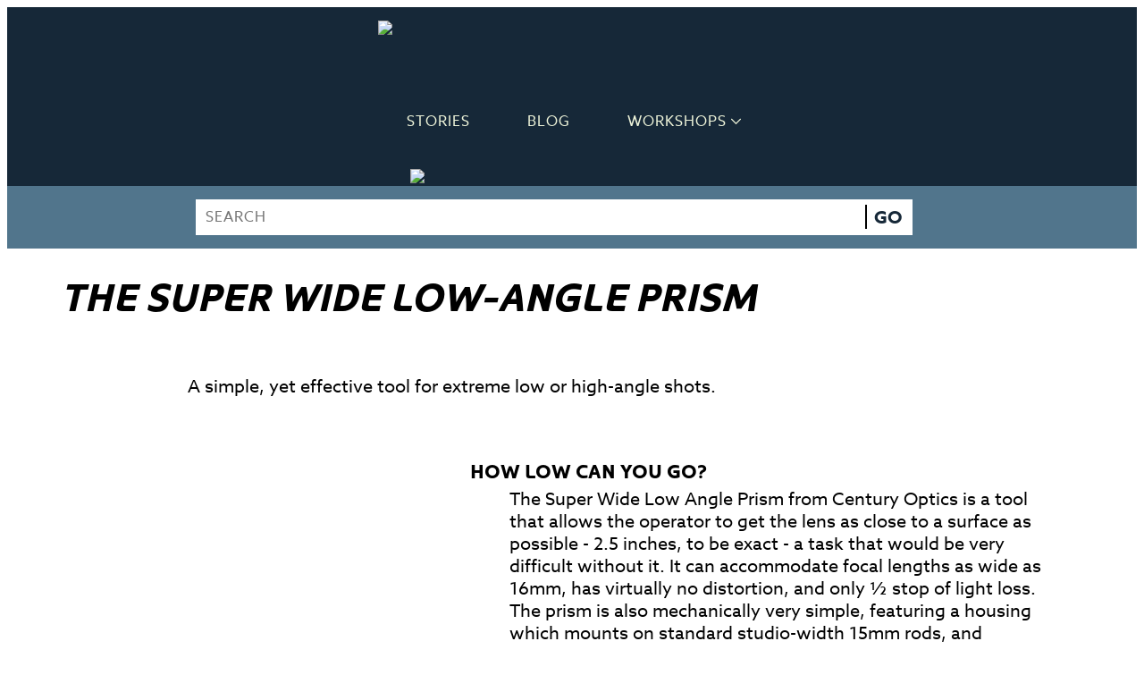

--- FILE ---
content_type: text/html; charset=utf-8
request_url: https://cinemechanics.com/blog/all-blog-posts/the-super-wide-low-angle-prism
body_size: 9989
content:
<!DOCTYPE html>
<html lang='en'>
<head>
<title>The Super Wide Low Angle Prism | CineMechanics Camera Rentals</title>
<link href='https://cinemechanics.com/blog/all-blog-posts/the-super-wide-low-angle-prism' rel='canonical'>
<meta content='text/html;charset=utf-8' http-equiv='content-type'>
<meta content='authenticity_token' name='csrf-param'>
<meta data-controller='csrf' name='csrf-token'>
<meta name="viewport" content="width=device-width, initial-scale=1.0"></meta>
<meta name="locale" property="og:locale" content="en_US"></meta>
<meta name="type" property="og:type" content="article"></meta>
<meta name="title" property="og:title" content=""></meta>
<meta name="description" property="og:description" content="A simple, yet effective tool for extreme low or high-angle shots."></meta>
<meta name="url" property="og:url" content="https://cinemechanics.com/blog/all-blog-posts/the-super-wide-low-angle-prism"></meta>
<meta name="twitter:card" content="summary"></meta>
<meta name="twitter:description" content=""></meta>
<meta name="twitter:title" content=""></meta>
<link href='https://static.madedaily.com/files/a4fee251-1a0e-4276-b95d-716d2d3536ad/49259/CINEFAVICON.jpg' rel='SHORTCUT ICON'>
<meta content='no-cache' name='turbo-cache-control'>
<link rel="stylesheet" media="screen" href="/assets/reset-0f817525e1fe79668c75c6f26588e95e41d7cc88b50f878b0daceb3e728ec7da.css" />
<script src="/assets/madedaily-64efdcfa88cb24537349d346d2e4a29115c7a4fccc79c79a841f34f150f67dfc.js" data-turbolinks-track="reload" defer="defer"></script>
<script src='//ajax.googleapis.com/ajax/libs/jquery/1.11.2/jquery.min.js'></script>
<script src="/assets/legacy_bs-28c80b026e3fbc363120594155d8688ed1dad328c2ca6151f1251d51bb396b12.js" data-turbolinks-track="reload" defer="defer"></script>
<script>
  window.Modernizr=function(a,b,c){function x(a){j.cssText=a}function y(a,b){return x(m.join(a+";")+(b||""))}function z(a,b){return typeof a===b}function A(a,b){return!!~(""+a).indexOf(b)}function B(a,b,d){for(var e in a){var f=b[a[e]];if(f!==c)return d===!1?a[e]:z(f,"function")?f.bind(d||b):f}return!1}var d="2.7.1",e={},f=!0,g=b.documentElement,h="modernizr",i=b.createElement(h),j=i.style,k,l={}.toString,m=" -webkit- -moz- -o- -ms- ".split(" "),n={},o={},p={},q=[],r=q.slice,s,t=function(a,c,d,e){var f,i,j,k,l=b.createElement("div"),m=b.body,n=m||b.createElement("body");if(parseInt(d,10))while(d--)j=b.createElement("div"),j.id=e?e[d]:h+(d+1),l.appendChild(j);return f=["&#173;",'<style id="s',h,'">',a,"</style>"].join(""),l.id=h,(m?l:n).innerHTML+=f,n.appendChild(l),m||(n.style.background="",n.style.overflow="hidden",k=g.style.overflow,g.style.overflow="hidden",g.appendChild(n)),i=c(l,a),m?l.parentNode.removeChild(l):(n.parentNode.removeChild(n),g.style.overflow=k),!!i},u=function(){function d(d,e){e=e||b.createElement(a[d]||"div"),d="on"+d;var f=d in e;return f||(e.setAttribute||(e=b.createElement("div")),e.setAttribute&&e.removeAttribute&&(e.setAttribute(d,""),f=z(e[d],"function"),z(e[d],"undefined")||(e[d]=c),e.removeAttribute(d))),e=null,f}var a={select:"input",change:"input",submit:"form",reset:"form",error:"img",load:"img",abort:"img"};return d}(),v={}.hasOwnProperty,w;!z(v,"undefined")&&!z(v.call,"undefined")?w=function(a,b){return v.call(a,b)}:w=function(a,b){return b in a&&z(a.constructor.prototype[b],"undefined")},Function.prototype.bind||(Function.prototype.bind=function(b){var c=this;if(typeof c!="function")throw new TypeError;var d=r.call(arguments,1),e=function(){if(this instanceof e){var a=function(){};a.prototype=c.prototype;var f=new a,g=c.apply(f,d.concat(r.call(arguments)));return Object(g)===g?g:f}return c.apply(b,d.concat(r.call(arguments)))};return e}),n.touch=function(){var c;return"ontouchstart"in a||a.DocumentTouch&&b instanceof DocumentTouch?c=!0:t(["@media (",m.join("touch-enabled),("),h,")","{#modernizr{top:9px;position:absolute}}"].join(""),function(a){c=a.offsetTop===9}),c},n.hashchange=function(){return u("hashchange",a)&&(b.documentMode===c||b.documentMode>7)},n.history=function(){return!!a.history&&!!history.pushState};for(var C in n)w(n,C)&&(s=C.toLowerCase(),e[s]=n[C](),q.push((e[s]?"":"no-")+s));return e.addTest=function(a,b){if(typeof a=="object")for(var d in a)w(a,d)&&e.addTest(d,a[d]);else{a=a.toLowerCase();if(e[a]!==c)return e;b=typeof b=="function"?b():b,typeof f!="undefined"&&f&&(g.className+=" "+(b?"":"no-")+a),e[a]=b}return e},x(""),i=k=null,e._version=d,e._prefixes=m,e.hasEvent=u,e.testStyles=t,g.className=g.className.replace(/(^|\s)no-js(\s|$)/,"$1$2")+(f?" js "+q.join(" "):""),e}(this,this.document);
</script>
<script type='application/ld+json'>
{"@context":"https://schema.org","@type":"Article","headline":"The Super Wide Low Angle Prism","description":"A simple, yet effective tool for extreme low or high-angle shots.","mainEntityOfPage":{"@type":"WebPage","@id":"https://cinemechanics.com/blog/all-blog-posts/the-super-wide-low-angle-prism"},"datePublished":"09/12/2024 10:41AM","image":["https://static.madedaily.com/managed_images/a4fee251-1a0e-4276-b95d-716d2d3536ad/45172/Super_Wide_Low_Angle_Prism_C.jpeg"]}
</script>
<!-- Global site tag (gtag.js) - Google Analytics -->
<script async src='https://www.googletagmanager.com/gtag/js?id=G-17JS5EMC1G'></script>
<script type='text/javascript'>
window.dataLayer = window.dataLayer || [];
function gtag(){dataLayer.push(arguments);}
gtag('js', new Date());
gtag('config', 'G-17JS5EMC1G');
</script>

<link rel="stylesheet" media="screen" href="/assets/madedaily-bf5533d7c4e14b4d2a78f7742374f924539e6a8692e133a1c9bea98d9013f7e3.css" />
<link rel="stylesheet" media="print" href="/assets/print-ea06f26ff0911c6119a975469279b1d28f885a67f1c5988832a6e1b0a149c6e2.css" />
<link href='/stylesheets/1768852872/screen.css' rel='stylesheet'>
<link href='/layout-styles/1745961601/237568.css' media='screen' rel='stylesheet'>
<link href='/content-styles/1730847060/f24c7d3d-601a-4980-8ffb-42705113eee4.css' media='screen' rel='stylesheet'>
<style>
body {--widescreen-canvas-padding: px; --desktop-canvas-padding: 0px; --tablet-canvas-padding: 0px; --mobile-canvas-padding: 10px; --primary-background-color: #ffffff; --shop-aspect-ratio-list: 16 / 9; --shop-aspect-ratio-detail: 16 / 9;}
</style>

<link href='https://fonts.googleapis.com' rel='preconnect'>
<link crossorigin href='https://fonts.gstatic.com' rel='preconnect'>
<link href='https://fonts.googleapis.com/css2?family=Oswald&amp;display=swap' rel='stylesheet'>


<script src="//use.typekit.net/rsc0ojx.js"></script><script>try{Typekit.load();}catch(e){}</script>
<script src="//use.typekit.net/ckn2pxc.js"></script><script>try{Typekit.load();}catch(e){}</script>
<script src="//use.typekit.net/yrg2sjc.js"></script><script>try{Typekit.load();}catch(e){}</script>
<script src="//use.typekit.net/smu3onv.js"></script><script>try{Typekit.load();}catch(e){}</script>
<style>

.grid-container {max-width: 1400px;}
</style>

<link href='/icons/528eec05-c3e0-4314-9e68-7b98cba2e13e.css' media='screen' rel='stylesheet' type='text/css'>
<style>
@media screen and (min-width: 768px) {#ctr_S9ghHSdl {min-height: 200px;}#ctr_xzFIyXZA {min-height: 488px;}#ctr_e1gK83Wl {min-height: 485px;}#ctr_EFN6GeV9 {min-height: 404px;}#ctr_cMqsuTh6 {min-height: 200px;}#com_jIZM0_PjPbGIwg {margin-top: 69px}#com_P44Qs8fu54B4Og {max-width: 610px; margin-top: 45px; margin-bottom: 0px}#com_Qe8KZPxwiM3p3A {margin-top: 50px}#com_1LwLKMFiIvCC9Q {max-width: 597px; margin-top: 8px; margin-bottom: 0px}#com_0WSswGHnSCC64g {max-width: 349px; margin-top: 2px; margin-bottom: 0px}#com_rQn2fbB19y4-Zg {max-width: 930px}#com_NrXMow0y5PX54A {margin-top: 100px; margin-bottom: 100px}#com_NrXMow0y5PX54A .dm-image-wrapper {max-width: 18px; margin: -2px 20px 0px 0px}#com_eanWLvkmwu8d6Q {max-width: 861px; margin-top: 25px}#com_tZ1Q0ghYGK2ryA {max-width: 395px; margin-bottom: 41px}}@media screen and (max-width: 767px) {#ctr_S9ghHSdl {min-height: 100px;}#ctr_xzFIyXZA {min-height: 100px;}#ctr_e1gK83Wl {min-height: 100px;}#ctr_EFN6GeV9 {min-height: 100px;}#ctr_cMqsuTh6 {min-height: 100px;}#com_jIZM0_PjPbGIwg {margin-top: 30px}#com_Qe8KZPxwiM3p3A {margin-top: 25px}#com_0WSswGHnSCC64g {margin-top: 25px}#com_NrXMow0y5PX54A {margin-top: 25px; margin-bottom: 25px}#com_NrXMow0y5PX54A .dm-image-wrapper {max-width: 18px; margin: -2px 20px 0px 0px}#com_eanWLvkmwu8d6Q {max-width: 332px}}@media (min-width:768px) and (max-width: 1024px) {#ctr_S9ghHSdl {min-height: 100px;margin-top: 0px;}#ctr_xzFIyXZA {min-height: 100px;margin-top: 0px;}#ctr_e1gK83Wl {min-height: 100px;margin-top: 0px;}#ctr_EFN6GeV9 {min-height: 100px;margin-top: 0px;}#ctr_cMqsuTh6 {min-height: 100px;margin-top: 0px;}#com_jIZM0_PjPbGIwg {margin-top: 25px}#com_1LwLKMFiIvCC9Q {max-width: 700px; margin-top: 25px; margin-bottom: 0px}#com_NrXMow0y5PX54A {margin-top: 50px; margin-bottom: 50px}#com_NrXMow0y5PX54A .dm-image-wrapper {max-width: 18px; margin: -2px 20px 0px 0px}#com_eanWLvkmwu8d6Q {max-width: 700px}}
</style>
</head>
<body class='cineup-master page-story-detail story-972823' data-controller='analytics' data-legacy-paragraph='true' data-turbo='false' id='site'>
<div id='error' style='display: none' title='Error Message'></div>
<!-- 102 -->
<div class='page-content cineup-master' id='site-wrap'>
<section class='md-section md-pinned-content' data-controller='pin' id='header'>
<div class='dm_canvas md-canvas blue-background' id='cnv_utISJAeg'>
<div class='canvas-content grid-container'>
<div class='container-group' id='el_eo7mxkR4blM'>
<div class='md-container container--column header-grid' id='ctr_wVSja5MK'>
<div class='component center mobile-flex-start' id='el_7Npd6osx9kg'>
<div class='image--resource'>
<div class='image--wrapper dm-image-wrapper'><a href="/index" rel="false"><img class="image--svg" src="https://static.madedaily.com/files/a4fee251-1a0e-4276-b95d-716d2d3536ad/50129/CineUpLogo2.svg" border="0"></a></div>

</div>

</div>
<div class='component hide-on-desktop mobile-flex-end' id='el_H5ppQBadgvM'>
<div class="off-canvas-button">
  <button class="menu mobile-navigation-button" data-controller="class-toggle" data-class-toggle-class="move-left" data-class-toggle-target="body" data-action="click->class-toggle#toggle">
    <span>Menu</span>
  </button>
  
</div>
</div>

</div>
<div class='md-container container--column hide-on-mobile' id='ctr_CBYDoLwO'>
<div class='component main-nav' id='el_y3F04nosgqE'>
<div class='main-nav'>
<nav>
<div class='navigation-container' style='text-align: center'>
<ul class='nav navbar-nav'>
<li>
<a class='nav-item' data-active-nav-paths-value='[&quot;/case-studies&quot;]' data-controller='active-nav' href='/case-studies'>Stories</a>

</li>
<li>
<a class='nav-item' data-active-nav-paths-value='[&quot;/cineup-blog&quot;]' data-controller='active-nav' href='/cineup-blog'>Blog</a>

</li>
<li class='dropdown' data-controller='dropdown'>
<a class='header nav-item dropdown-toggle' data-action='dropdown#toggle' data-active-nav-paths-value='[&quot;/cineup&quot;, &quot;/teamdeakins&quot;]' data-controller='active-nav' href='/cineup' role='button'>Workshops</a>

<ul class='dropdown-menu' role='menu'>
<li>

</li>
<li>
<a class='nav-item child' data-active-nav-paths-value='[&quot;/cineup&quot;]' data-controller='active-nav' href='/cineup'>Upcoming Workshops</a>

</li>
<li>
<a class='header nav-item child' data-active-nav-paths-value='[&quot;/cineup-past-workshops&quot;]' data-controller='active-nav' href='/cineup-past-workshops'>Past Workshops</a>

</li>
</ul>
</li>
</ul>
</div>
</nav>
</div>

</div>

</div>
<div class='md-container container--column hide-on-mobile' id='ctr_xf3Hm4qs'>
<div class='component center mobile-flex-start' id='el_DTBDOamiQTg'>
<div class='image--resource'>
<div class='image--wrapper dm-image-wrapper'><a href="/index" rel="false"><img class="image--svg" src="https://static.madedaily.com/files/a4fee251-1a0e-4276-b95d-716d2d3536ad/49207/cine-logo.svg" border="0"></a></div>

</div>

</div>

</div>

</div>

</div>
</div>
<div class='dm_canvas md-canvas hide-header' id='cnv_jRxrC6Z1'>
<div class='canvas-content grid-container'>

</div>
</div>


</section>
<md-mega-menu class='md-pinned-content' data-controller='pin'>
<section class='md-section dm-dropdown-menu mega-menu-content hide-on-mobile' id='search-container'>
<div class='dm_canvas md-canvas' id='cnv_HjXinDuFA5drag' style='background-color: #51758c;'>
<div class='canvas-content grid-container md-flex-top md-legacy-canvas'>
<div class='md-container dm_container dm_container__legacy prefix-15 grid-66 mobile-grid-100 md-flex-column' id='ctr_cGzdIJv5'>
<div class='component' data-context='com_4xyy8kLihQqZJw' id='com_4xyy8kLihQqZJw'>
<form action="/search" method="GET">
  <div class="search-box-wrapper">
    <input type="text" class="search-box" name="q" placeholder="Search"/>
    <button type="submit" class="search-submit-button">Go</button>
  </div>
</form>
</div>

</div>

</div>
</div>


</section>
</md-mega-menu>
<section class='md-section md-pinned-content hide-on-desktop' data-controller='pin' id='mobile-header'>

</section>
<section class='md-section' id='content'>
<div class='dm_canvas md-canvas grid-container' id='cnv_pvpPSmoi'>
<div class='canvas-content'>
<div class='component' id='el_gurfto4XIMI'>
<article class='story-detail' id='story_detail_972823'>
<div class='dm_canvas md-canvas grid-container' id='cnv_Zfor186Jw1Rhgg'>
<div class='canvas-content md-flex-top md-legacy-canvas'>
<div class='md-container dm_container dm_container__legacy tablet-prefix-0 grid-100 tablet-grid-100 mobile-grid-100 md-flex-column' id='ctr_S9ghHSdl'>
<div class='component desktop-float-left tablet-float-left mobile-float-left' data-context='com_Qe8KZPxwiM3p3A' id='com_Qe8KZPxwiM3p3A'>
<div class="text-content"><h1>The Super Wide Low-Angle Prism</h1></div>
</div>
<div class='component desktop-float-left tablet-float-left mobile-float-left' data-context='com_eanWLvkmwu8d6Q' id='com_eanWLvkmwu8d6Q'>
<div class="text-content"><p style="text-align: justify;">A simple, yet effective tool for extreme low or high-angle shots.</p></div>
</div>

</div>
<div class='md-container dm_container dm_container__legacy tablet-prefix-0 grid-40 tablet-grid-100 mobile-grid-100 md-flex-column' id='ctr_xzFIyXZA'>
<div class='component desktop-float-center tablet-float-center' data-context='com_0WSswGHnSCC64g' id='com_0WSswGHnSCC64g'>
<div class='image--resource'>
<div class='image--wrapper dm-image-wrapper'><img srcset="https://static.madedaily.com/managed_images/a4fee251-1a0e-4276-b95d-716d2d3536ad/44205/small/Super_Wide_Low_Angle_Prism_C.jpeg 320w, https://static.madedaily.com/managed_images/a4fee251-1a0e-4276-b95d-716d2d3536ad/44205/Super_Wide_Low_Angle_Prism_C.jpeg 706w" sizes="(max-width: 767px) 100vw, (max-width: 1023px) 100vw, 349px" style="aspect-ratio: 1.5482456140350878"></div>
</div>


</div>
<div class='component' data-context='com_tZ1Q0ghYGK2ryA' id='com_tZ1Q0ghYGK2ryA'>
<div class='image--resource'>
<div class='image--wrapper dm-image-wrapper'><img srcset="https://static.madedaily.com/managed_images/a4fee251-1a0e-4276-b95d-716d2d3536ad/44206/small/Screen_Shot_2022-01-14_at_11.35.15_AM.png 320w, https://static.madedaily.com/managed_images/a4fee251-1a0e-4276-b95d-716d2d3536ad/44206/medium/Screen_Shot_2022-01-14_at_11.35.15_AM.png 750w, https://static.madedaily.com/managed_images/a4fee251-1a0e-4276-b95d-716d2d3536ad/44206/Screen_Shot_2022-01-14_at_11.35.15_AM.png 1008w" sizes="(max-width: 767px) 100vw, (max-width: 1023px) 100vw, 395px" style="aspect-ratio: 1.8805970149253732"></div>
</div>


</div>

</div>
<div class='md-container dm_container dm_container__legacy tablet-prefix-0 grid-60 tablet-grid-100 mobile-grid-100 md-flex-column' id='ctr_e1gK83Wl'>
<div class='component' data-context='com_jIZM0_PjPbGIwg' id='com_jIZM0_PjPbGIwg'>
<div class="text-content"><h3 id="how-low-can-you-go" class="document-headline">How Low Can You Go?</h3></div>
</div>
<div class='component desktop-float-left tablet-float-left' data-context='com_1LwLKMFiIvCC9Q' id='com_1LwLKMFiIvCC9Q'>
<div class="text-content"><p>The Super Wide Low Angle Prism from Century Optics is a tool that allows the operator to get the lens as close to a surface as possible - 2.5 inches, to be exact - a task that would be very difficult without it. It can accommodate focal lengths as wide as 16mm, has virtually no distortion, and only ½ stop of light loss. The prism is also mechanically very simple, featuring a housing which mounts on standard studio-width 15mm rods, and includes two 4 x 5.6” filter trays.</p><p><br>This tool existed as a predecessor to “snorkel” lenses like the PS Technik Skater Scope, and while there are definite advantages that come with the advanced engineering of tools like those, the Low Angle Prism remains unmatched in size, speed, and simplicity.</p></div>
</div>

</div>

</div>
</div>
<div class='dm_canvas md-canvas grid-container' id='cnv_YD_n2GTLF7bOxw'>
<div class='canvas-content md-flex-top md-legacy-canvas'>
<div class='md-container dm_container dm_container__legacy tablet-prefix-0 grid-100 tablet-grid-100 mobile-grid-100 md-flex-column' id='ctr_EFN6GeV9'>
<div class='component' data-context='com_vhocCk20e65RBw' id='com_vhocCk20e65RBw'>
<div class="text-content"></div>
</div>
<div class='component desktop-float-center' data-context='com_P44Qs8fu54B4Og' id='com_P44Qs8fu54B4Og'>
<div class='image--resource'>
<div class='image--wrapper dm-image-wrapper'><img srcset="https://static.madedaily.com/managed_images/a4fee251-1a0e-4276-b95d-716d2d3536ad/44204/small/6a00e5500ff56788330176155787eb970c-800wi.jpeg 320w, https://static.madedaily.com/managed_images/a4fee251-1a0e-4276-b95d-716d2d3536ad/44204/6a00e5500ff56788330176155787eb970c-800wi.jpeg 608w" sizes="(max-width: 767px) 100vw, (max-width: 1023px) 100vw, 610px" style="aspect-ratio: 1.7674418604651163"></div>
</div>


</div>
<div class='component' data-context='com_rQn2fbB19y4-Zg' id='com_rQn2fbB19y4-Zg'>
<div class="text-content"><p><strong>A bit of trivia: </strong>One of the first uses of The Low Angle Prism was for pool table shots in The Hustler (1961) by DP Eugene Schüfftan, a pioneer of using mirrors and prisms for visual effects. In fact, he was the visual effects technician on Fritz Lang’s Metropolis (1929) who came up with the technique of using mirrors and prisms to place actors into miniature sets, which came to be known as the Schüfftan Process.</p></div>
</div>

</div>

</div>
</div>
<div class='dm_canvas md-canvas grid-container' id='cnv_U-fhQMz90uAucw'>
<div class='canvas-content md-flex-top md-legacy-canvas'>
<div class='md-container dm_container dm_container__legacy tablet-prefix-0 grid-100 tablet-grid-100 mobile-grid-100 md-flex-column' id='ctr_cMqsuTh6'>
<div class='component desktop-float-left tablet-float-left' data-context='com_NrXMow0y5PX54A' id='com_NrXMow0y5PX54A'>
<div class='image-text'>
<div class='image--resource'>
<div class='image--wrapper dm-image-wrapper img-left'><a href="/next-level-blog"><img srcset="https://static.madedaily.com/managed_images/a4fee251-1a0e-4276-b95d-716d2d3536ad/41090/back-to-blog.png 26w" sizes="(max-width: 767px) 100vw, (max-width: 1023px) 1400px, 248px" alt="Back to blog" style="aspect-ratio: 0.5416666666666666"></a></div>
</div>


<div class="text-content"><h3><a href="/next-level-resource"><span style="color: #000000;"><strong>BACK TO RESOURCE</strong></span></a></h3></div>
</div>

</div>

</div>

</div>
</div>

</article>


</div>

</div>
</div>

</section>
<section class='md-section hide-on-mobile' id='footer'>
<div class='dm_canvas md-canvas footer-background dark-background footer-canvas-padding' id='cnv_woyel1kH'>
<div class='canvas-content grid-container'>
<div class='container-group' id='el_dLWlASCPXp0'>
<div class='md-container container--column' id='ctr_DAbP7P99'>
<div class='component footer-padding flex-start tablet-flex-start' id='el_uGjVluOkyaw'>
<div class='image--resource'>
<div class='image--wrapper dm-image-wrapper'><img class="image--svg" src="https://static.madedaily.com/files/a4fee251-1a0e-4276-b95d-716d2d3536ad/49244/footer_logo.svg" border="0"></div>

</div>

</div>
<div class='component flex-start tablet-flex-start' id='el_o46XHKlOvpU'>
<hr class=""/>
</div>
<div class='component footer-padding flex-start tablet-flex-start' id='el_L3Pdl9oyLkM'>
<div class="text-content"><h3 id="lets-talk" class="document-headline h3 italic">Let's Talk</h3></div>
</div>
<div class='component footer-padding flex-start tablet-flex-start' id='el_UAlCHpHvneo'>
<div class="text-content"><p class="small-paragraph">+1 952 303-6226</p><p class="small-paragraph"><a href="mailto:rentals@cinemechanics.com">rentals@cinemechanics.com</a></p><p class="small-paragraph">&nbsp;</p><p><span class="grey-bar-headline">BASED IN MINNEAPOLIS, </span></p><p><span class="grey-bar-headline">WE SUPPORT&nbsp;RENTAL HOUSES&nbsp;</span><span class="grey-bar-headline">IN THESE MAJOR PRODUCTION CITIES & BEYOND...</span><span class="grey-bar-headline">&nbsp;</span></p><p><span class="grey-bar-headline">MINNEAPOLIS • ST. PAUL •&nbsp; DULUTH • NYC • LA •&nbsp;SAN FRANCISCO •&nbsp;ATLANTA • PHILADELPHIA • CHICAGO • DALLAS • NEW ORLEANS •</span></p></div>
</div>
<div class='component footer-padding social-nav' id='el_dsrQVueKJD0'>
<div class='navigation'>
<nav>
<div class='navigation-container'>
<ul class='nav navbar-nav'>
<li>
<a class='nav-item' data-active-nav-paths-value='[&quot;/https://www.facebook.com/CineMechanics-179260805448576/&quot;]' data-controller='active-nav' href='https://www.facebook.com/CineMechanics-179260805448576/' target='_blank'><span class="nav-icon ico-facebook"></span></a>

</li>
<li>
<a class='nav-item' data-active-nav-paths-value='[&quot;/https://twitter.com/stevespeers&quot;]' data-controller='active-nav' href='https://twitter.com/stevespeers' target='_blank'><span class="nav-icon ico-twitter"></span></a>

</li>
<li>
<a class='nav-item' data-active-nav-paths-value='[&quot;/http://www.instagram.com/cinemechanics&quot;]' data-controller='active-nav' href='http://www.instagram.com/cinemechanics' target='_blank'><span class="nav-icon ico-instagram"></span></a>

</li>
</ul>
</div>
</nav>
</div>

</div>

</div>
<div class='md-container container--column' id='ctr_dHYRuVA7'>
<div class='component' id='el_lBv4c413XDI'>
<div class="text-content"><h2 id="fix-it-in-prep" class="document-headline h2 orange">Fix it in Prep</h2></div>
</div>
<div class='container-group' id='el_uqaORGIwRqo'>
<div class='md-container container--column' id='ctr_nI1UHgGJ'>
<div class='component' id='el_xbdhio8csnc'>
<div class="text-content"><h3 id="equipment" class="document-headline h3 italic">Equipment</h3></div>
</div>
<div class='component footer-nav' id='el_ezPaBIWR4O0'>
<div class='navigation'>
<nav class='tree-nav'>
<div class='navigation-container'>
<a class='nav-item child' data-active-nav-paths-value='[&quot;/cameras&quot;]' data-controller='active-nav' href='/cameras'>Cameras</a>

<a class='nav-item child' data-active-nav-paths-value='[&quot;/lenses&quot;]' data-controller='active-nav' href='/lenses'>Lenses</a>

<a class='nav-item child' data-active-nav-paths-value='[&quot;/camera-support&quot;]' data-controller='active-nav' href='/camera-support'>Camera Support</a>

<a class='nav-item child' data-active-nav-paths-value='[&quot;/accessories&quot;]' data-controller='active-nav' href='/accessories'>Accessories</a>

<a class='nav-item child' data-active-nav-paths-value='[&quot;/video-support&quot;]' data-controller='active-nav' href='/video-support'>Video Support</a>

<a class='nav-item child' data-active-nav-paths-value='[&quot;/lighting&quot;]' data-controller='active-nav' href='/lighting'>Lighting</a>

<a class='nav-item child' data-active-nav-paths-value='[&quot;/grip&quot;]' data-controller='active-nav' href='/grip'>Grip</a>

<a class='nav-item child' data-active-nav-paths-value='[&quot;/accessories/production-equipment&quot;]' data-controller='active-nav' href='/accessories/production-equipment'>Production Supplies</a>

</div>
</nav>
</div>

</div>

</div>
<div class='md-container container--column' id='ctr_a15AuQeY'>
<div class='component' id='el_RkThn37NooU'>
<div class="text-content"><h3 id="bolt" class="document-headline h3 italic">Bolt</h3></div>
</div>
<div class='component footer-nav flex-start' id='el_bnQPikMqmpo'>
<div class='navigation'>
<nav class='tree-nav'>
<div class='navigation-container'>
<a class='nav-item child' data-active-nav-paths-value='[&quot;/bolt-motion-control&quot;]' data-controller='active-nav' href='/bolt-motion-control'>What is Motion Control?</a>

<a class='nav-item child' data-active-nav-paths-value='[&quot;/bolt&quot;]' data-controller='active-nav' href='/bolt'>Bolt</a>

<a class='nav-item child' data-active-nav-paths-value='[&quot;/bolt-jr&quot;]' data-controller='active-nav' href='/bolt-jr'>Bolt Jr +</a>

<a class='nav-item child' data-active-nav-paths-value='[&quot;/cinebot-mini&quot;]' data-controller='active-nav' href='/cinebot-mini'>Cinebot Mini</a>

<a class='nav-item child' data-active-nav-paths-value='[&quot;/bolt-motion-control-rigs&quot;]' data-controller='active-nav' href='/bolt-motion-control-rigs'>Motion Control Rigs</a>

<a class='nav-item child' data-active-nav-paths-value='[&quot;/bolt-on-set&quot;]' data-controller='active-nav' href='/bolt-on-set'>On Set</a>

<a class='nav-item child' data-active-nav-paths-value='[&quot;/http://www.redcarpetcamera.com&quot;]' data-controller='active-nav' href='http://www.redcarpetcamera.com'>Red Carpet Camera »</a>

<a class='nav-item child' data-active-nav-paths-value='[&quot;/bolt-faq&quot;]' data-controller='active-nav' href='/bolt-faq'>FAQ</a>

</div>
</nav>
</div>

</div>
<div class='component' id='el_08E1DFvk8CU'>
<div class="text-content"><h3 id="" class="document-headline"><em>STUDIO</em></h3></div>
</div>
<div class='component footer-nav flex-start' id='el_TodayFm3FTg'>
<div class='navigation'>
<nav class='tree-nav'>
<div class='navigation-container'>
<a class='nav-item child' data-active-nav-paths-value='[]' data-controller='active-nav' href='/studio'>THE STUDIO</a>

</div>
</nav>
</div>

</div>

</div>
<div class='md-container container--column' id='ctr_P61zfFNR'>
<div class='component' id='el_Y7jBdDi517o'>
<div class="text-content"><h3 id="company" class="document-headline h3 italic">Company</h3></div>
</div>
<div class='component footer-nav flex-start' id='el_NR6PmGRQzyk'>
<div class='navigation'>
<nav class='tree-nav'>
<div class='navigation-container'>
<a class='nav-item child' data-active-nav-paths-value='[&quot;/about&quot;, &quot;/about-cinemechanics&quot;]' data-controller='active-nav' href='/about-cinemechanics'>About Us</a>

<a class='nav-item child' data-active-nav-paths-value='[&quot;/services&quot;]' data-controller='active-nav' href='/services'>Services</a>

<a class='nav-item child' data-active-nav-paths-value='[&quot;/company-credits&quot;]' data-controller='active-nav' href='/company-credits'>Credits</a>

<a class='nav-item child' data-active-nav-paths-value='[&quot;/our-clients&quot;]' data-controller='active-nav' href='/our-clients'>Our Clients</a>

<a class='nav-item child' data-active-nav-paths-value='[&quot;/contact-us&quot;]' data-controller='active-nav' href='/contact-us'>Contact Us</a>

<a class='nav-item child' data-active-nav-paths-value='[&quot;/privacy-terms&quot;]' data-controller='active-nav' href='/privacy-terms'>Privacy &amp; Terms</a>

</div>
</nav>
</div>

</div>
<div class='component' id='el_Yq5lUA7jPag'>
<div class="text-content"><h3 id="learn" class="document-headline h3 italic">Learn</h3></div>
</div>
<div class='component footer-nav' id='el_N1DRPgdgQ0A'>
<div class='navigation'>
<nav class='menu-nav'>
<div class='navigation-container'>
<a class='nav-item child' data-active-nav-paths-value='[&quot;/cine-up&quot;, &quot;/cineup&quot;]' data-controller='active-nav' href='/cineup'>CineUp Workshops</a>
<a class='nav-item child' data-active-nav-paths-value='[&quot;/cine-up-blog&quot;]' data-controller='active-nav' href='/cineup-blog'>CineUp Blog</a>
<a class='nav-item child' data-active-nav-paths-value='[&quot;/case-studies&quot;]' data-controller='active-nav' href='/case-studies'>CineUp Stories</a>

</div>
</nav>
</div>

</div>

</div>
<div class='md-container container--column' id='ctr_khOczBbr'>
<div class='component' id='el_4Az2ZDYsxJA'>
<div class="text-content"><h3 id="renting" class="document-headline h3 italic">Renting</h3></div>
</div>
<div class='component footer-nav' id='el_uc2BOifJ4Ew'>
<div class='navigation'>
<nav class='tree-nav'>
<div class='navigation-container'>
<a class='nav-item child' data-active-nav-paths-value='[&quot;/how-to-rent&quot;]' data-controller='active-nav' href='/how-to-rent'>How to Rent</a>

<a class='nav-item child' data-active-nav-paths-value='[&quot;/request-a-quote&quot;]' data-controller='active-nav' href='/request-a-quote'>Get a Quote</a>

<a class='nav-item child' data-active-nav-paths-value='[&quot;/sub-rentals&quot;]' data-controller='active-nav' href='/sub-rentals'>Subrentals</a>

<a class='nav-item child' data-active-nav-paths-value='[&quot;/forms&quot;]' data-controller='active-nav' href='/forms'>Forms &amp; Insurance</a>

<a class='nav-item child' data-active-nav-paths-value='[&quot;/minnesota-film-tax-incentives&quot;]' data-controller='active-nav' href='/minnesota-film-tax-incentives'>MN Film Tax Incentives</a>

<a class='nav-item child' data-active-nav-paths-value='[&quot;/rental-faq&quot;]' data-controller='active-nav' href='/rental-faq'>Rental FAQ</a>

</div>
</nav>
</div>

</div>
<div class='component tablet-flex-start' id='el_vAssh7Qbr64'>
<a href="/request-a-quote" class="btn btn-default">
  
  <span>Rent Now</span>
</a>
</div>

</div>

</div>
<div class='container-group' id='el_6Nn06An9pfQ'>
<div class='md-container container--column' id='ctr_PcrCC0Cj'>
<div class='component tablet-flex-start' id='el_kxNsvfmCgHo'>
<div class='image--resource'>
<div class='image--wrapper dm-image-wrapper'><img srcset="https://static.madedaily.com/files/a4fee251-1a0e-4276-b95d-716d2d3536ad/55342/ESTA_Rental_Guard_Logo-thumbnail.webp 160w, https://static.madedaily.com/files/a4fee251-1a0e-4276-b95d-716d2d3536ad/55342/ESTA_Rental_Guard_Logo-small.webp 400w, https://static.madedaily.com/files/a4fee251-1a0e-4276-b95d-716d2d3536ad/55342/ESTA_Rental_Guard_Logo.png 465w" sizes="px" style="aspect-ratio: 0.9851694915254238"></div>

</div>

</div>
<div class='component' id='el_we89qfW2OOg'>
<div class='image--resource'>
<div class='image--wrapper dm-image-wrapper'><img srcset="https://static.madedaily.com/files/a4fee251-1a0e-4276-b95d-716d2d3536ad/57897/image_720-thumbnail.webp 160w, https://static.madedaily.com/files/a4fee251-1a0e-4276-b95d-716d2d3536ad/57897/image_720-small.webp 400w, https://static.madedaily.com/files/a4fee251-1a0e-4276-b95d-716d2d3536ad/57897/image_720.png 720w" sizes="px" style="aspect-ratio: 3.2432432432432434"></div>

</div>

</div>

</div>

</div>

</div>

</div>

</div>
</div>
<div class='dm_canvas md-canvas dark-background footer-canvas-padding' id='cnv_0fXOfLFV'>
<div class='canvas-content grid-container'>
<div class='component' id='el_d3Lq9SvBQbg'>
<div class="text-content"><p><span class="tiny-paragraph">Copyright ©2024 CineMechanics, Inc. | Powered by MadeDaily®</span></p></div>
</div>

</div>
</div>


</section>
<section class='md-section hide-on-tablet hide-on-desktop' id='mobile-footer'>
<div class='dm_canvas md-canvas grid-container footer-background dark-background' id='cnv_J1f5KINZ'>
<div class='canvas-content'>
<div class='component' id='el_J9Pw7khutJ0'>
<div class='image--resource'>
<div class='image--wrapper dm-image-wrapper'><img class="image--svg" src="https://static.madedaily.com/files/a4fee251-1a0e-4276-b95d-716d2d3536ad/49244/footer_logo.svg" border="0" alt="Cine logo"></div>

</div>

</div>
<div class='component' id='el_oxkefxadG74'>
<hr class=""/>
</div>
<div class='component' id='el_kCywfejHHGo'>
<div class="text-content"><h3 id="lets-talk" class="document-headline h3 italic">Let's Talk</h3></div>
</div>
<div class='component mobile-center' id='el_XQIaIXzw72k'>
<div class="text-content"><p class="small-paragraph">+1 952 303-6226</p><p class="small-paragraph"><a href="mailto:rentals@cinemechanics.com">rentals@cinemechanics.com</a></p><p class="small-paragraph">&nbsp;</p><p class="small-paragraph"><span class="grey-bar-headline">Based in minneapolis,</span></p><p class="small-paragraph"><span class="grey-bar-headline">WE SUPPORT&nbsp;RENTAL HOUSES <br>IN THESE MAJOR PRODUCTION CITIES & BEYOND...</span><br><br></p><p class="small-paragraph"><span class="grey-bar-headline">MINNEAPOLIS • ST. PAUL&nbsp;• <br> DULUTH • NYC • LA •&nbsp;<br></span><span class="grey-bar-headline">SAN FRANCISCO •&nbsp;ATLANTA • </span><span class="grey-bar-headline">PHILADELPHIA • CHICAGO • DALLAS • NEW ORLEANS •</span></p></div>
</div>
<div class='component' id='el_cYrhpH7iltY'>
<div class="text-content"><p><em><span style="color: #bf3f11;">Fix it in Prep</span></em><em><span class="kyrialdisplaypro" style="color: #bf3f11;"></span></em></p></div>
</div>
<div class='component footer-nav' id='el_MjgrS5xVYLg'>
<div class='footer-nav'>
<nav class='menu-nav'>
<div class='navigation-container' style='text-align: left'>
<a class='nav-item' data-active-nav-paths-value='[&quot;/https://www.facebook.com/CineMechanics-179260805448576/&quot;]' data-controller='active-nav' href='https://www.facebook.com/CineMechanics-179260805448576/' target='_blank'><span class="nav-icon ico-facebook"></span></a>
<a class='nav-item' data-active-nav-paths-value='[&quot;/https://twitter.com/stevespeers&quot;]' data-controller='active-nav' href='https://twitter.com/stevespeers' target='_blank'><span class="nav-icon ico-twitter"></span></a>
<a class='nav-item' data-active-nav-paths-value='[&quot;/http://www.instagram.com/cinemechanics&quot;]' data-controller='active-nav' href='http://www.instagram.com/cinemechanics' target='_blank'><span class="nav-icon ico-instagram"></span></a>

</div>
</nav>
</div>

</div>
<div class='component' id='el_PaWDojdU2a4'>
<div class='image--resource'>
<div class='image--wrapper dm-image-wrapper'><img srcset="https://static.madedaily.com/files/a4fee251-1a0e-4276-b95d-716d2d3536ad/55342/ESTA_Rental_Guard_Logo-thumbnail.webp 160w, https://static.madedaily.com/files/a4fee251-1a0e-4276-b95d-716d2d3536ad/55342/ESTA_Rental_Guard_Logo-small.webp 400w, https://static.madedaily.com/files/a4fee251-1a0e-4276-b95d-716d2d3536ad/55342/ESTA_Rental_Guard_Logo.png 465w" sizes="px" style="aspect-ratio: 0.9851694915254238"></div>

</div>

</div>
<div class='component' id='el_KfnYck5VQb8'>
<div class='image--resource'>
<div class='image--wrapper dm-image-wrapper'><img srcset="https://static.madedaily.com/files/a4fee251-1a0e-4276-b95d-716d2d3536ad/57897/image_720-thumbnail.webp 160w, https://static.madedaily.com/files/a4fee251-1a0e-4276-b95d-716d2d3536ad/57897/image_720-small.webp 400w, https://static.madedaily.com/files/a4fee251-1a0e-4276-b95d-716d2d3536ad/57897/image_720.png 720w" sizes="px" style="aspect-ratio: 3.2432432432432434"></div>

</div>

</div>

</div>
</div>


</section>

<aside class='off-canvas off-canvas-right'>
<div class='oc-wrap'>
<section class='md-section' id='offcanvas-right'>
<div class='dm_canvas md-canvas' id='cnv_1TzAOJDg57xfpw' style='background-color: #51758c;'>
<div class='canvas-content grid-container md-flex-top md-legacy-canvas'>
<div class='md-container dm_container dm_container__legacy tablet-prefix-0 grid-100 tablet-grid-100 mobile-grid-100 md-flex-column' id='ctr_gaQGBQzP'>
<div class='component mobile-float-left' data-context='com_WoLSOeY2dPX-qQ' id='com_WoLSOeY2dPX-qQ'>
<div class='off-canvas-nav'>
<nav class='tree-nav'>
<div class='navigation-container' style='text-align: left'>
<a class='nav-item' data-active-nav-paths-value='[&quot;/cineup&quot;]' data-controller='active-nav' href='/cineup'>Workshops</a>

</div>
</nav>
</div>

</div>
<div class='component mobile-float-left' data-context='com_7ufAYahoPzq9Gw' id='com_7ufAYahoPzq9Gw'>
<div class='off-canvas-nav'>
<nav class='tree-nav'>
<div class='navigation-container' style='text-align: left'>
<a class='nav-item' data-active-nav-paths-value='[&quot;/cineup-past-workshops&quot;]' data-controller='active-nav' href='/cineup-past-workshops'>Past Workshops</a>

</div>
</nav>
</div>

</div>
<div class='component mobile-float-left' data-context='com_5b1JdEUZnk2jmw' id='com_5b1JdEUZnk2jmw'>
<div class='off-canvas-nav'>
<nav class='tree-nav'>
<div class='navigation-container' style='text-align: left'>
<a class='nav-item' data-active-nav-paths-value='[&quot;/cineup-blog&quot;]' data-controller='active-nav' href='/cineup-blog'>Blog</a>

</div>
</nav>
</div>

</div>
<div class='component' data-context='com_Fee9CrcVfckUaA' id='com_Fee9CrcVfckUaA'>
<div class='off-canvas-nav'>
<nav class='tree-nav'>
<div class='navigation-container'>
<a class='nav-item' data-active-nav-paths-value='[&quot;/case-studies&quot;]' data-controller='active-nav' href='/case-studies'>Stories</a>

</div>
</nav>
</div>

</div>
<div class='component mobile-float-left' data-context='com_k93N7iiD8RtxYg' id='com_k93N7iiD8RtxYg'>
<div class='off-canvas-nav'>
<nav class='tree-nav'>
<div class='navigation-container' style='text-align: left'>
<a class='nav-item' data-active-nav-paths-value='[&quot;/index&quot;]' data-controller='active-nav' href='/index'>Back To Cinemechanics.com</a>

</div>
</nav>
</div>

</div>

</div>

</div>
</div>


</section>

</div>
</aside>
</div>



<div data-controller='smooth-scroll'></div>
</body>
</html>


--- FILE ---
content_type: text/css; charset=utf-8
request_url: https://cinemechanics.com/stylesheets/1768852872/screen.css
body_size: 10488
content:
body{--primary-background-color: #ffffff;--desktop-canvas-padding: 0px;--tablet-canvas-padding: 0px;--mobile-canvas-padding: 10px;--content-width: 1400px;--shop-aspect-ratio-list: 16 / 9;--shop-aspect-ratio-detail: 16 / 9;font-family:azo-sans-web, Trebuchet MS, Trebuchet MS, sans-serif;font-size:18 px;color:#000000;background-color:#ffffff}@media screen{.master-page-2021 #footer p{color:#ffffff}.master-page-2021 #footer a{color:#ffffff}.master-page-2021 #footer h2{color:#f8f8f8}.master-page-2021 #footer h3{color:#ffffff}.story-category.other-stories .contact-section{margin-top:15px}.story-category.other-stories .story{position:relative;margin-top:50px}.story-category.other-stories .category{font-size:14px;text-transform:uppercase;letter-spacing:3px;line-height:120%;color:#ffffff}.story-category.other-stories .category-section{margin-bottom:15px}.story-category.other-stories .subtitle{font-size:14px;color:#000000}.story-category.other-stories .description{color:#ffffff;font-size:16px;font-style:italic}.story-category.other-stories .load-more{display:none}.story-category.other-stories p.story-list-title{font-size:18px;font-family:azo-sans-web, Trebuchet MS, Trebuchet MS, sans-serif;color:#bf3f11;letter-spacing:4px;text-transform:uppercase;padding-top:25px;padding-bottom:15px}.product-detail-table{border-bottom:1px solid #888888;display:flex;align-items:center;font-family:"Helvetica Neue", Arial, Helvetica, sans-serif;font-size:14px;padding:3px 3px 3px 8px}.bg-blue{background-color:#96bddf;font-family:"Helvetica Neue", Arial, Helvetica, sans-serif;font-size:14px;padding:3px 3px 3px 8px}.label-container{font-family:"Helvetica Neue", Arial, Helvetica, sans-serif;font-size:14px}.dark-background :is(h1, h2, h3, h4, a, p, li){color:#f2f7e3}.search-result span.type{color:#000000;display:none}.search-result h2.title{font-family:kyrial-display-pro, Arial, Helvetica, sans-serif;font-size:22px;line-height:24px;color:#20558a;letter-spacing:1px;text-decoration:none;font-style:italic;padding-left:0px}.search-result li.search-result{font-family:"futura-pt", Arial, Helvetica, sans-serif;padding-bottom:20px}.search-result h1{font-size:22px;line-height:24px;letter-spacing:0px;font-family:azo-sans-web, Trebuchet MS, Trebuchet MS, sans-serif;margin-right:20px;margin-bottom:20px;padding-top:20px;padding-bottom:30px}.search-result a.search-result{color:#000000;font-family:azo-sans-web, Trebuchet MS, Trebuchet MS, sans-serif}.search-result img{margin-right:20px}.search-result .search-box{height:36px;width:100%;border:1px solid #333333;font-size:16px;color:#000000;padding:10px 10px 10px 10px;font-family:"futura-pt", Arial, Helvetica, sans-serif}.search-result .empty-search{font-family:"futura-pt", Arial, Helvetica, sans-serif;color:#000000;font-size:17px}.led-lighting-filter .dropdown.filter .filter-button{border:2px solid #000000;padding:6px 10px 6px 15px;color:#000000;box-sizing:border-box;display:flex;align-items:center;gap:10px}.led-lighting-filter .filter-text{flex:1}.led-lighting-filter .dropdown-menu li a{font-size:14px;color:#000000;margin-bottom:5px}.led-lighting-filter .dropdown-menu{background-color:#FFFFFF;padding:10px;font-size:14px;color:#000000}.led-lighting-filter .dropdown.open .dropdown-menu{display:flex;gap:5px;flex-direction:column}.mobile-menu-nav nav .dropdown-menu{padding:10px;background-color:#51758C}.mobile-menu-nav nav a.nav-item{padding:10px;color:#F2F7E3}.mobile-menu-nav nav .dropdown{background-color:#162430}.mobile-menu-nav nav a.nav-item.dropdown-toggle{background-image:url('data:image/svg+xml;utf8,<svg xmlns="http://www.w3.org/2000/svg" fill="%23eff5da" viewBox="0 0 448 512"><path d="M441.9 167.3l-19.8-19.8c-4.7-4.7-12.3-4.7-17 0L224 328.2 42.9 147.5c-4.7-4.7-12.3-4.7-17 0L6.1 167.3c-4.7 4.7-4.7 12.3 0 17l209.4 209.4c4.7 4.7 12.3 4.7 17 0l209.4-209.4c4.7-4.7 4.7-12.3 0-17z"/></svg>');background-position:right 10px top 15px;background-size:13px;padding-right:35px;background-repeat:no-repeat}.footer-padding{padding-right:20px;padding-left:20px}.breadcrumb{background-color:transparent;border-radius:0px;font-family:azo-sans-web, Trebuchet MS, Trebuchet MS, sans-serif;color:#20558a;font-size:16px;font-weight:700;text-transform:uppercase;padding:0px 10px 3px 0px}.text-shadow{text-shadow:0px 0px 4px #000000}.text-columns{column-count:3}.no-text-transform{text-transform:none}.svg-fill{fill:#F2F7E3}.breadcrumb a:before{font-family:'madedaily-icons', Arial, Arial, Helvetica, sans-serif;content:"\e902";margin-right:8px;margin-left:6px;font-size:14px;position:relative;top:1px}.breadcrumb a:first-of-type:before{display:none}.breadcrumb p{margin-bottom:0px}.breadcrumb a{text-transform:uppercase;font-size:16px;color:#20558a;font-family:azo-sans-web, Trebuchet MS, Trebuchet MS, sans-serif;background-color:transparent}.canvas-content{box-sizing:border-box;padding-right:30px;padding-left:30px}.unpadded-canvas>.canvas-content{padding-right:0px;padding-left:0px}#header{z-index:200}.red-label:before{content:'—';margin-right:3px;position:relative;top:-1px}.red-label:after{content:'—';margin-left:3px;position:relative;top:-1px}.move-left .hide-header{display:none}.darkened-slideshow .swiper-slide.dm-responsive-slide:after{content:' ';position:absolute;width:100%;top:0;right:0;bottom:0;left:0;background:transparent;z-index:1}.search-box-wrapper{display:flex}.search-box{height:40px;width:100%;border:1px solid #ffffff;border-radius:0px;background-color:#ffffff;font-size:16px;color:#162838;padding-left:10px;line-height:100%;font-family:azo-sans-web, Trebuchet MS, Trebuchet MS, sans-serif;text-transform:uppercase;letter-spacing:1px}.search-submit-button{font-size:20px;color:#162838;font-weight:800;text-transform:uppercase;border:none;background-color:#ffffff;width:60px;font-family:azo-sans-web, Trebuchet MS, Trebuchet MS, sans-serif;height:40px;line-height:100%}.search-submit-button:before{border-left:1px solid #000000;border-width:2px;content:' ';position:relative;height:30px;left:-8px;color:#162838}.video-container-with-text .content-wrapper{top:0;position:absolute;left:0;bottom:0;right:0;display:flex;align-items:center;width:100%;padding-right:40px;padding-left:50px;box-sizing:border-box;max-width:1400px;margin-right:auto;margin-left:auto;text-align:center;justify-content:center}.video-container-with-text .video_headline{font-size:80px;font-family:kyrial-display-pro, Arial, Helvetica, sans-serif;font-weight:700;line-height:115%;width:100%;font-style:italic;color:#f2f7e3;text-shadow:0px 0px 4px #000000}.video-container-with-text{position:relative}.blue-headlines :is(h1, h2, h3, h4){color:#0067B4}.spec-container .detail{margin-left:auto}.spec-container .title{color:#20558a;font-weight:700;text-transform:uppercase}.spec-container{display:flex}.btn-submit{padding-top:10px}h1{font-size:44px;line-height:100%;padding-top:5px;padding-bottom:0px;font-family:kyrial-display-pro, Arial, Helvetica, sans-serif;font-style:italic;text-transform:uppercase;font-weight:700}h2{font-family:kyrial-display-pro, Arial, Helvetica, sans-serif;font-size:32px;line-height:36px;font-weight:700;text-transform:uppercase}h3{font-size:22px;font-family:kyrial-display-pro, Arial, Helvetica, sans-serif;font-weight:700;text-transform:uppercase;color:#000000;line-height:110%;padding:0px 0px 0px 0px;margin:0px 0px 0px 0px}h4{font-size:32px;line-height:108%}.calendar-days{padding:10px 10px 10px 10px;background-color:#bfc1c3}p.category,p.name,p.date,p.price,p.seats{font-family:'Montserrat', sans-serif;font-size:12px;color:#58595b}.class-list p.name{font-family:'Montserrat', sans-serif;font-weight:500;font-size:16px;line-height:20px;border-width:2px;color:#58595b}.date{color:#58595b}.with-event{padding:0 10px 0 0}.glyph-arrow-left{border-right:14px solid #888888;margin-left:10px}.glyph-arrow-right{border-left:14px solid #888888;margin-right:5px}.dm-calendar.small .day.with-event .date{background-color:#ffffff}.calendar-title{padding:2px 0 10px 0}.popover-event{display:block;padding:2px 0 2px 0}h2.cart-header{font-size:22px}hr.cart-divider{margin:10px 0}.cart-section{margin:5px 0}.cart-image{width:80px;height:60px}.cart-remove-item{color:#2b5e98}.checkout-body .btn.btn-primary#checkout-button{margin-top:10px}.checkout-body h1.checkout-bc{color:#2b5e98}#product_detail .category{color:#000000;text-transform:uppercase}#product_detail .product-thumbnail{width:auto;padding-right:20px;border:1px solid #ebebeb;border-width:0px;margin-top:0px;margin-bottom:10px}#product_detail .product-image{max-width:65%;border:1px solid #ebebeb;border-width:0px;text-align:center;margin-bottom:5px}#product_detail .product-label{text-transform:uppercase;font-size:14px}#product_detail .checkout-disabled{display:none}#product_detail .product-thumbnail img{width:auto}#product_detail .product-price{display:none}#product_detail .product-title{font-size:30px;line-height:90%;padding-top:5px;padding-bottom:5px;color:#2b5e98;margin-bottom:4px}.large-calendar .dm-calendar .events{top:25px}.large-calendar .calendar-days{background-color:#ffffff;padding:0px 0px 0px 0px}.large-calendar .dm-calendar a.event{background-color:#e1eaf3;color:#2e80aa;padding:5px 0px 5px 5px;border-radius:0px;font-size:13px;margin:0 4px 5px 4px}.large-calendar .date{font-size:11px;color:#2e80aa;padding:8px 8px 8px 8px}.large-calendar .calendar-header{color:#2e80aa;font-size:11px}.large-calendar .calendar-title{font-weight:700;font-size:32px;padding:5px 0 25px 0;letter-spacing:1px;line-height:30px;color:#58595b;font-family:'Montserrat', sans-serif}.large-calendar .month-navigation{text-align:right;padding:15px 0 0 0}.large-calendar .dm-calendar.small .day.with-event .date{background-color:#e1eaf3}.futurapt{font-family:azo-sans-web, Trebuchet MS, Trebuchet MS, sans-serif;background-position:center center}.opensans400300700{font-family:"Helvetica Neue", Arial, Helvetica, sans-serif}.poppins300400600{font-family:'Poppins', sans-serif}.oswald{font-family:'Oswald', sans-serif}.icons{font-family:'icons', Arial, Arial, Helvetica, sans-serif}.azosansweb{font-family:azo-sans-web, Trebuchet MS, Trebuchet MS, sans-serif}.kyrialdisplaypro{font-family:kyrial-display-pro, Arial, Helvetica, sans-serif}.futuraptcondensed{font-family:kyrial-sans-condensed-pro, Arial, Helvetica, sans-serif}.kyrialsanscondensedpro{font-family:kyrial-sans-condensed-pro, Arial, Helvetica, sans-serif}.responsive-wrapper-73x31:after{padding-top:42.465753424657535%}.wrapper-140x43{padding-top:30.714285714285715%}.responsive-wrapper-140x43:after{padding-top:30.714285714285715%}.wrapper-15x9{padding-top:60.0%}.responsive-wrapper-25x16:after{padding-top:64.0%}.responsive-wrapper-2-35x1:after{padding-top:42.5531914893617%}.responsive-wrapper-320x207:after{padding-top:64.6875%}.responsive-wrapper-18x9:after{padding-top:50.0%}.wrapper-18x9{padding-top:50.0%}.responsive-wrapper-600x388:after{padding-top:64.66666666666666%}.wrapper-2-35x1{padding-top:42.5531914893617%}.wrapper-2x35{padding-top:1750.0%}.wrapper-73x31{padding-top:42.465753424657535%}.responsive-wrapper-15x9:after{padding-top:60.0%}.wrapper-25x16{padding-top:64.0%}.responsive-wrapper-14x9:after{padding-top:64.28571428571429%}.wrapper-14x9{padding-top:64.28571428571429%}.wrapper-13x9{padding-top:69.23076923076923%}.responsive-wrapper-13x9:after{padding-top:69.23076923076923%}.wrapper-600x388{padding-top:64.66666666666666%}.responsive-wrapper-9x9:after{padding-top:100.0%}.responsive-wrapper-150x97:after{padding-top:64.66666666666666%}.wrapper-9x9{padding-top:100.0%}.responsive-wrapper-2x1:after{padding-top:50.0%}.wrapper-2x1{padding-top:50.0%}.wrapper-1x2{padding-top:200.0%}.responsive-wrapper-1x2:after{padding-top:200.0%}.responsive-wrapper-293x221:after{padding-top:75.42662116040955%}.wrapper-293x221{padding-top:75.42662116040955%}.responsive-wrapper-4x1:after{padding-top:25.0%}.responsive-wrapper-4-5x1:after{padding-top:22.22222222222222%}.wrapper-4x1{padding-top:25.0%}.wrapper-4-5x1{padding-top:22.22222222222222%}.wrapper-150x97{padding-top:64.66666666666666%}.responsive-wrapper-498x322:after{padding-top:64.65863453815261%}.wrapper-320x207{padding-top:64.6875%}.responsive-wrapper-2x35:after{padding-top:1750.0%}.wrapper-498x322{padding-top:64.65863453815261%}.story-category.news-stories .story{position:relative;margin-bottom:15px}.story-category.news-stories .description{font-size:14px}.story-category.news-stories .title-section{display:flex;overflow:hidden}.story-category.news-stories .story-content{background-color:rgba(255,255,255,0)}.story-category.news-stories a{color:#000000}.story-category.news-stories p.story-list-title{font-size:18px;font-weight:700;padding-top:10px;padding-bottom:10px}.story-category.news-stories div.category-section{display:none}.story-category.news-stories .load-more{text-align:center;color:#bf3f11;display:none}.story-category.news-stories .story-image{border:1px solid #979797;border-radius:0px}.story-category.news-stories span.category{text-transform:uppercase;letter-spacing:1px;diisplay:none}.story-category.news-stories div.workshop-category{padding-bottom:10px}.page-story-headline{font-family:kyrial-display-pro, Arial, Helvetica, sans-serif;font-size:34px;line-height:36px;font-weight:700;text-transform:uppercase;padding-top:0px}.sub-story-headline{color:#000000;font-family:"futura-pt", Arial, Helvetica, sans-serif;font-size:30px;padding-bottom:7px;padding-left:9px}h2.case-study{color:#bf4012;letter-spacing:2px;text-transform:uppercase;font-size:16px;font-family:azo-sans-web, Trebuchet MS, Trebuchet MS, sans-serif;font-weight:300}h2.case-study-headline{font-family:kyrial-display-pro, Arial, Helvetica, sans-serif;font-size:28px;line-height:36px;font-weight:600;color:white}.old-stuff-below-here{background-color:#ff0000}.casestudycategory{font-size:12px;text-transform:uppercase;letter-spacing:3px;line-height:120%;padding-top:20px}.stat-number{font-family:kyrial-sans-condensed-pro, Arial, Helvetica, sans-serif;text-transform:uppercase}h2.orange{font-style:italic;color:#bf3f11;text-transform:none}.blue-bar-headline{font-family:kyrial-display-pro, Arial, Helvetica, sans-serif;font-size:32px;line-height:36px;font-weight:700;text-transform:uppercase}.grey-bar-headline{font-size:12px;text-transform:uppercase;letter-spacing:1px;line-height:120%;padding-top:20px;margin-top:20px}.tiny-paragraph{font-family:azo-sans-web, Trebuchet MS, Trebuchet MS, sans-serif;font-size:10px;line-height:100%}h2.blue{color:#0067b4;text-transform:none;font-size:40px}h3.italic{font-style:italic}.credit-list-style{letter-spacing:0px;font-size:14px;line-height:250%}.small-blue-bar-headline{font-family:azo-sans-web, Trebuchet MS, Trebuchet MS, sans-serif;font-weight:700;font-size:14px;line-height:100%;color:#000000;letter-spacing:1px;text-transform:uppercase;padding:5px 5px 5px 5px}.small-paragraph{font-family:azo-sans-web, Trebuchet MS, Trebuchet MS, sans-serif;font-size:16px;line-height:22px;margin-bottom:0px}.big-paragraph{font-size:24px;font-family:azo-sans-web, Trebuchet MS, Trebuchet MS, sans-serif}.cineup-headline{font-size:58px;color:#eff5da}h1.large{font-size:58px}.anchor-headline{font-family:kyrial-display-pro, Arial, Helvetica, sans-serif;font-size:28px;line-height:36px;font-weight:700;text-transform:uppercase}.red-label{color:#bf4012;letter-spacing:2px;text-transform:uppercase;font-size:16px;font-family:azo-sans-web, Trebuchet MS, Trebuchet MS, sans-serif;font-weight:300}.blue-bar-headline-2{font-family:kyrial-display-pro, Arial, Helvetica, sans-serif;font-size:32px;line-height:36px;font-weight:700;text-transform:uppercase}.red-date{font-size:13px;text-transform:uppercase;font-weight:700;letter-spacing:2px;color:#bf3f11}.home-page-about{color:#000000;font-family:"futura-pt", Arial, Helvetica, sans-serif;line-height:145%;font-size:21px}.footer-text-nav{font-family:azo-sans-web, Trebuchet MS, Trebuchet MS, sans-serif;font-size:14px;line-height:130%}.large-footer-text{font-family:"futura-pt", Arial, Helvetica, sans-serif;font-size:18px;font-weight:700}.desktop-mobile-header{font-family:"futura-pt", Arial, Helvetica, sans-serif;font-size:21px}.page-category-title_optimized{font-family:"futura-pt", Arial, Helvetica, sans-serif;font-size:24px;padding:0px 0px 0px 0px}.hero-subheads{font-family:"futura-pt", Arial, Helvetica, sans-serif;font-size:30px;line-height:110%;color:#000000;letter-spacing:0px;text-transform:uppercase;padding:10px 10px 10px 10px}.story-page-story-headline{font-family:kyrial-display-pro, Arial, Helvetica, sans-serif;font-size:32px;line-height:36px;font-weight:700;text-transform:uppercase;font-style:italic}.faq-blue-paragraph{color:#20558a;font-weight:700;margin-bottom:10px}.motion-control{color:#eff5da}.motion-control-p{color:#ffffff}h3.thin-italic{font-weight:400;font-family:azo-sans-web, Trebuchet MS, Trebuchet MS, sans-serif;text-transform:none;font-style:italic;line-height:135%;font-size:30px}h2.italic{font-style:italic;font-size:40px}p.column-list{font-size:18px;line-height:200%}.slideshow-container .pager-bullet.pager-bullet-active{background-color:#bf3f11}.slideshow-container .rotator-page{position:absolute;padding-top:20px;z-index:1;width:100%;text-align:center}.slideshow-container .rotator-title{font-size:52px;font-family:kyrial-display-pro, Arial, Helvetica, sans-serif;color:#F3F7E5;text-transform:uppercase;font-weight:700;font-style:italic;text-align:center;text-shadow:1px 1px 4px #000000}.slideshow-container .btn.btn-default.slideshow-cta{position:relative;top:40px}.slideshow-container .slideshow-text{display:flex;flex-direction:column;align-items:center;justify-content:center;height:100%}.slideshow-container .dm-responsive-slide{background-position:top center}.slideshow-container .slideshow-text-outer{height:100%;position:relative;z-index:2}.slideshow-container .pager-bullet{background-color:#20558b;opacity:1}.slideshow-container .rotator-description{font-family:kyrial-display-pro, Arial, Helvetica, sans-serif;font-size:22px;line-height:100%;color:#f3f7e5;text-transform:uppercase;font-weight:700;font-style:italic;text-align:center;text-shadow:1px 1px 2px #000000}.slideshow-container .rotator-arrow{width:22px;height:49px;position:absolute;left:50px;top:50%;margin-top:-14px;z-index:102;background-image:url(https://static.madedaily.com/files/a4fee251-1a0e-4276-b95d-716d2d3536ad/49180/arrow-left.svg);background-repeat:no-repeat;background-position:center center;display:none}.slideshow-container .rotator-arrow.next{left:auto;right:50px;background-image:url(https://static.madedaily.com/files/a4fee251-1a0e-4276-b95d-716d2d3536ad/49181/arrow-right.svg);display:none}.stats-and-facts{display:flex;justify-content:center;flex-direction:column;align-items:center}.stats-and-facts .stat-number{font-size:26px;font-family:futura-pt-condensed, Arial, Helvetica, sans-serif;color:#20558a;text-align:center;width:90%;margin-bottom:5px;line-height:100%;text-transform:uppercase}.stats-and-facts .stat-label{font-size:16px;line-height:100%;font-family:kyrial-sans-condensed-pro, Arial, Helvetica, sans-serif;width:90%;text-align:center;text-transform:uppercase;color:#ffffff;background-color:#162838;padding:5px 10px 5px 10px;font-weight:700;letter-spacing:1px}.stats-and-facts .image-container{height:100px;width:100px;padding-bottom:30px;background-image:url(//static.madedaily.com/files/a4fee251-1a0e-4276-b95d-716d2d3536ad/45482/set-up-time.svg);background-repeat:no-repeat;background-position:center center;font-family:kyrial-sans-condensed-pro, Arial, Helvetica, sans-serif}.product-category-story .link-target{position:absolute;top:-200px}.product-category-story .link-target-wrapper{position:relative}.product-category-story h2{font-size:21px;margin-bottom:5px;font-weight:700}.product-category-story a{font-size:15px;line-height:140%;color:#2b5e98}.product-category-story p{font-size:15px;line-height:140%;margin-bottom:10px}.home-panel .name-section{position:absolute;bottom:110px;background-color:#2b5e98;color:#ffffff;text-transform:uppercase;font-family:"futura-pt", Arial, Helvetica, sans-serif;font-size:60px;padding:25px 56px 25px 44px;letter-spacing:1px;font-weight:300}.home-panel{position:relative;padding:0 0 30px 0}.off-canvas-search .search-submit-button{font-size:16px;width:25px;height:25px;border:none;background-color:#bf3f11;position:absolute;color:#ffffff;right:30px;top:50%;margin-top:-13px;font-family:azo-sans-web, Trebuchet MS, Trebuchet MS, sans-serif;text-transform:uppercase;font-weight:700;padding:10px 10px 10px 10px}.off-canvas-search .search-box::placeholder{font-size:14px;font-family:azo-sans-web, Trebuchet MS, Trebuchet MS, sans-serif;color:#000000;text-transform:uppercase;letter-spacing:1px;line-height:100%}.off-canvas-search .search-box-wrapper{position:relative}.off-canvas-search .search-box{height:55px;width:100%;border-radius:0px;background-color:#ffffff;font-family:azo-sans-web, Trebuchet MS, Trebuchet MS, sans-serif;font-size:14px;color:#000000;border:1px solid #ffffff;text-transform:uppercase;padding:10px 10px 10px 10px;letter-spacing:1px;line-height:100%}.contact-form .form-message{font-family:azo-sans-web, Trebuchet MS, Trebuchet MS, sans-serif;font-size:16px}.contact-form .btn.btn-default{font-family:azo-sans-web, Trebuchet MS, Trebuchet MS, sans-serif;font-size:12px;border-width:0px;color:#000000;background-color:#f4f4f4;border:1px solid #000000;padding:20px 20px 20px 20px;margin:10px 10px 10px 0px}.contact-form .form-control{border:1px solid #162838;border-radius:0px;color:#000000;height:40px;padding-left:15px}.contact-form label.form-label{font-family:azo-sans-web, Trebuchet MS, Trebuchet MS, sans-serif;font-size:16px;font-weight:normal}.contact-form .btn-group{margin-top:0px;margin-bottom:0px}.contact-form li.form-element{font-family:azo-sans-web, Trebuchet MS, Trebuchet MS, sans-serif}.contact-form .btn.btn-primary.submit-button{background-color:#bf3f11;padding:20px 20px 20px 20px}.contact-form .form-message p{font-size:16px;font-family:azo-sans-web, Trebuchet MS, Trebuchet MS, sans-serif}.contact-form .btn.btn-default.active{background-color:#7a2426;color:#ffffff;font-family:azo-sans-web, Trebuchet MS, Trebuchet MS, sans-serif;border:0px solid #20558a;padding:20px 20px 20px 20px;margin:10px 10px 10px 0px}.purchasable-wrapper p.price{display:none}.purchasable-wrapper{background-color:#ffffff;padding:10px 10px 20px 10px}.purchasable-wrapper .name-section{height:36px;margin-bottom:10px;display:flex;align-items:center}.purchasable-wrapper a.add:hover{text-decoration:underline}.purchasable-wrapper .price-section-container{display:none}.anchor-nav nav a.nav-item{font-family:"futura-pt", Arial, Helvetica, sans-serif;color:#2b5e98;background-color:#ebebeb;font-size:21px;line-height:145%;padding:0px 10px 0px 10px;text-shadow:NaNpx NaNpx 0px #ebebeb}.cineup-master nav a.back.nav-item{display:none}.filter-nav nav .nav-icon{font-size:14px;color:#f2f7e3;padding-right:0px;padding-left:5px}.filter-nav nav .dropdown-menu{background-color:#ffffff;border-radius:0px;padding-top:10px;min-width:95vw;left:-86px}.filter-nav nav a.nav-item{font-size:16px;color:#000000;letter-spacing:1px;text-transform:uppercase;vertical-align:middle;margin-right:17px;margin-left:17px;line-height:100%}.filter-nav nav .navigation-container{display:flex;justify-content:center;border:1px solid #000000;padding:5px 15px 5px 15px}.filter-nav nav .dropdown ul a.nav-item{color:#000000;font-family:azo-sans-web, Trebuchet MS, Trebuchet MS, sans-serif;font-size:15px;letter-spacing:1px;padding-bottom:15px;padding-left:15px}.filter-nav nav a.nav-item.dropdown-toggle{background-image:url('data:image/svg+xml;utf8,<svg xmlns="http://www.w3.org/2000/svg" fill="%23000000" viewBox="0 0 448 512"><path d="M441.9 167.3l-19.8-19.8c-4.7-4.7-12.3-4.7-17 0L224 328.2 42.9 147.5c-4.7-4.7-12.3-4.7-17 0L6.1 167.3c-4.7 4.7-4.7 12.3 0 17l209.4 209.4c4.7 4.7 12.3 4.7 17 0l209.4-209.4c4.7-4.7 4.7-12.3 0-17z"/></svg>');background-position:right top 11px;background-size:13px;-webkit-background-size:13px;-moz-background-size:13px;-o-background-size:13px;padding-right:17px;background-repeat:no-repeat}.equipment-attribute{display:flex;flex-direction:row;align-items:center;padding-top:15px;padding-bottom:15px;font-size:20px}.equipment-attribute .attribute-label{font-weight:bold;text-transform:uppercase;width:50%;max-width:200px}.cine #header{background-color:#f8f8f8}.cine #footer{background-color:#f8f8f8}.cine #mobile-header{background-color:#ffffff}.simple-top-navigation #header{background-color:#f8f8f8}.simple-top-navigation #mobile-header{background-color:#ffffff}.simple-top-navigation #footer{background-color:#f8f8f8}.master-page-2021 #header{background-color:#f8f8f8}.master-page-2021 #mobile-header{background-color:#ffffff}.master-page-2021 #footer{background-color:#f8f8f8}.special-events #header{background-color:#f8f8f8}.special-events #mobile-header{background-color:#ffffff}.special-events #footer{background-color:#f8f8f8}.special-events #header{background-color:#f8f8f8}.special-events #mobile-header{background-color:#ffffff}.special-events #footer{background-color:#f8f8f8}.special-events #header{background-color:#f8f8f8}.special-events #mobile-header{background-color:#ffffff}.special-events #footer{background-color:#f8f8f8}hr{border-bottom:1px solid #eff5da;color:#ebebeb}ul{margin-right:10px}a{color:#2b5e98}.document-headline{scroll-margin-top:150px}div:not(.gallery-asset)>.caption{font-family:azo-sans-web, Trebuchet MS, Trebuchet MS, sans-serif;text-transform:uppercase;font-size:10px}.h5{font-size:28px;line-height:108%}li{font-size:18px}ol{margin-right:10px}img{width:100%}.grid-3-up div:not(.gallery-asset)>.caption{font-size:22px;font-family:kyrial-display-pro, Arial, Helvetica, sans-serif;font-weight:700;text-transform:uppercase;color:#000000;line-height:110%;text-align:center;padding-top:15px;padding-bottom:15px}p{line-height:125%;font-size:20px;letter-spacing:0px;font-family:azo-sans-web, Trebuchet MS, Trebuchet MS, sans-serif;padding:0px 0px 0px 0px;margin:0px 0px 0px 0px}.red-line :is(h1, h2, h3, h4){color:#BF4012;font-weight:300;font-style:normal;font-family:azo-sans-web, Trebuchet MS, Trebuchet MS, sans-serif;letter-spacing:2px}.red-line :is(h1, h2, h3, h4):before{content:'—';margin-right:3px;position:relative;top:-1px}.red-line :is(h1, h2, h3, h4):after{content:'—';margin-left:3px;position:relative;top:-1px}.red-line h4{font-size:16px}.red-line h3{font-size:16px}.text-content :is(ol,ul){padding-left:18px}.text-content li{font-size:16px}.story-category.general-stories .story{position:relative;margin-top:50px;padding:10px 20px;border:1px solid #FFFFFF}.story-category.general-stories .story-list-title{font-size:18px;font-family:azo-sans-web, Trebuchet MS, Trebuchet MS, sans-serif;font-weight:400;letter-spacing:NaNpx;padding-top:25px;padding-bottom:0px;color:#000000}.story-category.general-stories ul.attributes{padding-left:15px;padding-top:5px;color:#000000;font-size:10px}.story-category.general-stories ul.attributes li{font-size:14px;list-style-type:disc;line-height:150%}.story-category.general-stories .story-image{width:80%;margin:auto;margin-bottom:20px}.story-category.general-stories a.more-info{display:block;color:#0011FF;padding-top:15px;padding-bottom:5px;font-size:12px;text-transform:uppercase}.story-category.general-stories .filtering{display:none}.main-nav nav a.nav-item.dropdown-toggle{background-image:url('data:image/svg+xml;utf8,<svg xmlns="http://www.w3.org/2000/svg" fill="%23eff5da" viewBox="0 0 448 512"><path d="M441.9 167.3l-19.8-19.8c-4.7-4.7-12.3-4.7-17 0L224 328.2 42.9 147.5c-4.7-4.7-12.3-4.7-17 0L6.1 167.3c-4.7 4.7-4.7 12.3 0 17l209.4 209.4c4.7 4.7 12.3 4.7 17 0l209.4-209.4c4.7-4.7 4.7-12.3 0-17z"/></svg>');background-position:right top 11px;background-size:13px;-webkit-background-size:13px;-moz-background-size:13px;-o-background-size:13px;padding-right:17px;background-repeat:no-repeat}.main-nav nav a.nav-item{font-size:16px;color:#eff5da;letter-spacing:1px;text-transform:uppercase;vertical-align:middle;margin-right:17px;margin-left:17px;line-height:100%;padding:10px 15px}.main-nav nav .nav-icon{font-size:14px;color:#f2f7e3;padding-right:0px;padding-left:5px}.main-nav nav a.nav-item.active{color:#bf3f11}.main-nav nav .image-nav-item{width:80px;vertical-align:middle;position:relative;top:-1px}.main-nav nav .on-scroll{opacity:0;transition:opacity 0.5s;position:absolute;left:-9999px}.main-nav nav .divider{font-size:22px;vertical-align:middle;color:#f2f7e3}.main-nav nav .nav-button{vertical-align:middle;color:#f2f7e3}.main-nav nav .navigation-container{display:flex;align-items:center;justify-content:flex-end}.main-nav nav .dropdown ul a.nav-item{color:#f2f7e3;font-family:azo-sans-web, Trebuchet MS, Trebuchet MS, sans-serif;font-size:15px;letter-spacing:1px;padding-bottom:15px;padding-left:15px}.main-nav nav .navbar-nav{display:flex;align-items:center;justify-content:center;color:#f2f7e3}.main-nav nav .dropdown-menu{background-color:#51758c;border-radius:0px;padding-top:10px;color:#f2f7e3}.sub-rental-container{box-shadow:0px 0px 4px 0px #000000;background:#ffffff;border-radius:27px;padding:30px 30px 30px 30px}.centered-button-grid{display:grid;grid-template-columns:auto 242px 173px auto;grid-gap:20px}.header-grid{flex-direction:row;justify-content:space-between}.footer-grid{display:grid;grid-template-columns:192px 175px 190px;justify-content:space-between}.footer-canvas-padding{padding-right:30px;padding-left:30px}.footer-background{background-color:#000000;background-image:url(//static.madedaily.com/files/a4fee251-1a0e-4276-b95d-716d2d3536ad/49246/FooterLens2.jpg);background-repeat:no-repeat;background-position:center center;background-size:cover;-webkit-background-size:cover;-moz-background-size:cover;-o-background-size:cover}.logo-grid{display:grid;grid-template-columns:repeat(9, 63px);justify-content:center;grid-gap:18px}.button-grid{display:grid;grid-template-columns:254px 242px auto;grid-gap:20px}.three-button-grid{display:grid;grid-template-columns:242px 161px auto;grid-gap:20px}.blue-background{background-color:#162838}.grid-3-up{display:grid;grid-template-columns:repeat(3, 1fr);grid-gap:30px}.center-vertical{justify-content:center}.events-logo-grid{display:grid;grid-template-columns:repeat(3, 1fr);grid-gap:60px}.event-text-container-padding{padding-left:40px}.industry-night-image-grid{display:grid;grid-template-columns:repeat(3, 1fr);grid-gap:0px;justify-content:flex-start}.container-border-right{border-right:1px solid #979797}.dark-background{color:#ffffff}.subrentals-flex{display:grid;grid-template-columns:repeat(2, 1fr);grid-gap:50px}.subrentals-flex-reverse-mobile{display:grid;grid-template-columns:repeat(2, 1fr);grid-gap:50px}.kind-words-quote-grid{display:grid;grid-template-columns:repeat(2, 1fr);grid-gap:50px}.eyebrow-flex{display:flex;flex-direction:row;justify-content:flex-end;align-content:center;grid-gap:15px}.btn{font-size:14px;line-height:100%;border-radius:0px;text-transform:uppercase;padding:20px 20px 20px 20px;letter-spacing:4px;border:none}.btn.btn-primary{color:#F2F7E3;background-color:#20558a}button.menu:before,button.menu:after,button.menu span{background-color:#f2f7e3}.btn.btn-custom2{background-color:#e6e6e6;color:#000000}.btn.btn-custom3{background-color:#000000;color:#f4f4f4}.btn.btn-custom5{background-color:#bf4012;color:#F2F7E3;width:95%;margin-bottom:10px}.alert.alert-warning{border:none}.alert.alert-info{background-color:#20558a;font-family:azo-sans-web, Trebuchet MS, Trebuchet MS, sans-serif;color:#f2f7e3;border:none}.alert{border-radius:0px}.alert.alert-danger{border:none}.btn.btn-default.active{background-color:#7a2426}.btn.btn-default{background-color:#bf4012;color:#F2F7E3}.btn.btn-custom{background-color:#e6e6e6;color:#000000}.btn.btn-custom4{padding-left:0px}.footer-nav-2021 nav .nav-icon{font-size:24px;color:#ffffff;font-family:"icons";padding-right:5px;padding-left:5px}.footer-nav-2021 nav a.nav-item{font-family:"futura-pt", Arial, Helvetica, sans-serif;color:#ffffff;font-size:14px;letter-spacing:1px;line-height:100%;padding-top:6px;padding-bottom:6px}.footer-nav-2021 nav a.nav-item.active{color:#ffffff}.off-canvas-nav-2021 nav a.nav-item{font-size:16px;font-family:azo-sans-web, Trebuchet MS, Trebuchet MS, sans-serif;color:#162838;letter-spacing:2px;line-height:90%;font-weight:700;text-transform:uppercase;background-image:url('data:image/svg+xml;utf8,<svg xmlns="http://www.w3.org/2000/svg" fill="%23162838" viewBox="0 0 448 512"><path d="M441.9 167.3l-19.8-19.8c-4.7-4.7-12.3-4.7-17 0L224 328.2 42.9 147.5c-4.7-4.7-12.3-4.7-17 0L6.1 167.3c-4.7 4.7-4.7 12.3 0 17l209.4 209.4c4.7 4.7 12.3 4.7 17 0l209.4-209.4c4.7-4.7 4.7-12.3 0-17z"/></svg>');background-position:right top;background-size:13px;-webkit-background-size:13px;-moz-background-size:13px;-o-background-size:13px;background-repeat:no-repeat;display:inline-block;padding-right:17px;padding-bottom:10px}.off-canvas-nav-2021 nav .sub-navigation{padding-left:12px}.off-canvas-nav-2021 nav .nav-icon{font-size:20px;padding-bottom:15px;color:#162838}.off-canvas-nav-2021 nav .sub-navigation a.nav-item{font-size:14px;font-family:azo-sans-web, Trebuchet MS, Trebuchet MS, sans-serif;color:#eff5da;letter-spacing:2px;line-height:90%;text-transform:uppercase;font-weight:700;display:block;background:none;padding-top:5px;padding-bottom:5px}.off-canvas-nav-2021 nav .divider{font-size:20px;vertical-align:middle;border-top:1px solid #eff5da;color:transparent;width:85px;display:inline-block;margin:15px 30px 15px 30px}.off-canvas-nav-2021 nav .sub-navigation a.nav-item.active{color:#eff5da}.footer-nav nav .nav-icon{font-size:20px;color:#f2f7e3;margin-right:15px}.footer-nav nav a.nav-item{color:#f2f7e3;font-family:azo-sans-web, Trebuchet MS, Trebuchet MS, sans-serif;font-size:13px;text-transform:uppercase;margin-bottom:10px}.footer-nav nav a.nav-item.active{color:#bf3f11;font-family:azo-sans-web, Trebuchet MS, Trebuchet MS, sans-serif;font-size:13px}.footer-nav nav .footer-nav{color:#2b5e98;font-size:15px;line-height:135%;padding:0 5px 4px 5px}.off-canvas-nav a.nav-item{padding:10px 0 5px 10px;color:#162838}.off-canvas-nav{font-family:"futura-pt", Arial, Helvetica, sans-serif;font-size:14px;padding-top:0px}.off-canvas-nav .placeholder-style{font-weight:700;text-transform:uppercase}.off-canvas-nav .indent-padding{padding-left:25px}.off-canvas-nav .sub-navigation a.nav-item{font-size:14px}.off-canvas-nav .nav-icon{font-size:24px}.off-canvas-nav a.nav-item.active{text-decoration:underline;color:#f2f7e3}.side-nav nav .divider{color:#ffffff;font-weight:700;vertical-align:middle;font-size:12px}.side-nav nav a.nav-item.active{text-decoration:underline}.side-nav nav a.nav-item{font-size:12px;color:#ffffff;font-family:"futura-pt", Arial, Helvetica, sans-serif;text-transform:uppercase;font-weight:700;letter-spacing:4px;line-height:100%;vertical-align:middle;margin-right:15px;margin-left:15px}.side-nav nav .navigation-container{display:flex;align-items:center}.side-nav nav .nav-icon{font-size:26px;color:#2b5e98;vertical-align:middle}.social-nav nav .nav-item{text-align:right}.social-nav nav .nav-icon{font-size:24px;color:#eff5da;padding-right:20px}.social-nav nav .nav-icon-blue{color:#2b5e98;font-size:24px}nav .search-box{height:40px;width:100%;border:1px solid #ffffff;border-radius:0px;background-color:#ffffff;font-size:16px;color:#162838;padding-left:10px;line-height:100%;font-family:azo-sans-web, Trebuchet MS, Trebuchet MS, sans-serif;text-transform:uppercase;letter-spacing:1px}nav .search-submit-button:before{border-left:1px solid #000000;border-width:2px;content:' ';position:relative;height:30px;left:-8px;color:#162838}nav .search-box-wrapper{display:flex}nav .search-box::placeholder{font-size:18px;color:#212329}nav .search-submit-button{font-size:20px;color:#162838;font-weight:800;text-transform:uppercase;border:none;background-color:#ffffff;width:60px;font-family:azo-sans-web, Trebuchet MS, Trebuchet MS, sans-serif;height:40px;line-height:100%}.child-nav nav .main-nav{padding:28px 0 20px 0;text-align:center;color:#888888}.child-nav nav .nav-icon{font-size:24px;color:#888888}.child-nav nav a.nav-item.active{text-decoration:underline;color:#20558a}.child-nav nav .child.nav-item{font-size:13px;color:#888888;padding:0 15px 15px 25px}.child-nav nav a.nav-item{font-size:14px;text-transform:uppercase;color:#000000;line-height:100%;font-family:azo-sans-web, Trebuchet MS, Trebuchet MS, sans-serif;letter-spacing:1px;padding:10px 15px 15px 15px}.story-category.case-study-stories .contact-section{margin-top:15px}.story-category.case-study-stories .subtitle{font-size:14px;color:#000000}.story-category.case-study-stories .story{position:relative;margin-top:50px}.story-category.case-study-stories .category{font-size:12px;text-transform:uppercase;letter-spacing:3px;line-height:120%;padding-top:20px;margin-top:20px}.story-category.case-study-stories p.story-list-title{font-size:18px;font-family:azo-sans-web, Trebuchet MS, Trebuchet MS, sans-serif;font-weight:700;letter-spacing:NaNpx;padding-top:25px;padding-bottom:0px}.story-category.happenings-stories .story{position:relative}.story-category.happenings-stories .category{font-size:11px;text-transform:uppercase}.story-category.happenings-stories .contact-section{margin-top:15px}.story-category.happenings-stories p.story-list-title{padding-top:10px;font-size:15px}.story-category.happenings-stories .subtitle{font-size:13px}.story-category.blog-stories .load-more{text-align:center;color:#bf3f11}.story-category.blog-stories .category{padding-top:15px;text-transform:uppercase;letter-spacing:1px}.story-category.blog-stories .story{position:relative;margin-bottom:15px}.story-category.blog-stories p.story-list-title{font-size:18px;font-weight:700}.story-category.blog-stories .description{font-size:14px}.story-category.blog-stories .title-section{display:flex;overflow:hidden}.story-category.blog-stories .story-image{border:1px solid #979797;border-radius:0px}.story-category.blog-stories .story-content{background-color:rgba(255,255,255,0)}.story-category.blog-stories a{color:#000000}}@media (min-width: 768px) and (max-width: 1024px){.footer-padding{padding-right:10px;padding-left:10px}.text-columns{column-count:2}.canvas-content{padding-right:15px;padding-left:15px}.video-container-with-text .video_headline{font-size:60px}h1{font-size:35px}h2{font-size:30px;line-height:34px}h3{font-size:19px}h4{font-size:26px}.story-category.news-stories .description{font-size:16px;line-height:24px}.story-category.news-stories p.story-list-title{font-size:18px;line-height:26px}.page-story-headline{font-size:32px;padding-top:0px}.sub-story-headline{font-size:27px}.small-paragraph{font-size:14px}.cineup-headline{font-size:px}h1.large{font-size:48px}.home-page-about{font-size:15px}.footer-text-nav{font-size:10px}.large-footer-text{font-size:12px}.desktop-mobile-header{font-family:"futura-pt", Arial, Helvetica, sans-serif;font-size:20px}.page-category-title_optimized{font-family:"futura-pt", Arial, Helvetica, sans-serif;font-size:24px}.hero-subheads{font-size:22px}.slideshow-container .rotator-page{padding-top:10px}.slideshow-container .rotator-title{font-size:33px}.slideshow-container .btn.btn-default.slideshow-cta{font-size:16px}.slideshow-container .rotator-description{font-size:25px}.slideshow-container .rotator-arrow{left:15px;width:17px;height:37px;background-size:100%;-webkit-background-size:100%}.slideshow-container .rotator-arrow.next{right:15px}.stats-and-facts .stat-number{font-size:25px}.stats-and-facts .stat-label{width:100%}.home-panel .name-section{bottom:53px;font-size:32px;padding:10px 50px 10px 50px}.anchor-nav nav a.nav-item{font-size:15px}.cineup-master nav a.back.nav-item{display:none}.filter-nav nav a.nav-item{margin-right:5px;margin-left:0px;font-size:12px}.filter-nav nav a.nav-item.dropdown-toggle{background-position:right top 9px}.h5{font-size:24px}p{font-size:18px}.text-content li{font-size:14px}.main-nav nav a.nav-item.dropdown-toggle{background-position:right top 9px}.main-nav nav a.nav-item{margin-right:5px;margin-left:0px;font-size:12px}.footer-grid{grid-template-columns:163px 154px 166px}.footer-canvas-padding{padding-right:0px;padding-left:0px}.logo-grid{display:grid;grid-template-columns:repeat(9, 53px);justify-content:center;grid-gap:18px}.button-grid{grid-template-columns:222px 222px auto;grid-gap:20px}.three-button-grid{grid-template-columns:222px 151px auto;grid-gap:20px}.events-logo-grid{grid-gap:40px}.event-text-container-padding{padding-left:20px}.subrentals-flex{display:grid;grid-template-columns:repeat(2, 1fr);grid-gap:50px}.subrentals-flex-reverse-mobile{display:grid;grid-template-columns:repeat(2, 1fr);grid-gap:50px}.kind-words-quote-grid{grid-template-columns:repeat(1, 1fr);grid-gap:40px}.btn{font-size:14px;padding:15px 12px 15px 12px}.footer-nav-2021 nav .nav-icon{font-size:22px;padding-right:0px;padding-left:10px}.footer-nav nav .nav-icon{color:#f2f7e3}.footer-nav nav a.nav-item{font-size:11px;margin-bottom:7px}.off-canvas-nav a.nav-item{font-family:"futura-pt", Arial, Helvetica, sans-serif;font-size:18px}.side-nav nav .nav-icon{font-size:22px}.child-nav nav a.nav-item{font-size:12px;padding:0 0px 10px 15px;text-transform:uppercase;color:#888888}.story-category.blog-stories p.story-list-title{font-size:18px;line-height:26px}.story-category.blog-stories .description{font-size:16px;line-height:24px}}@media screen and (max-width: 767px){.story-category.other-stories .story{height:auto}.product-detail-table{display:block}.label-container{padding:10px 10px 10px 10px;font-weight:700}.search-result span.type{font-family:"futura-pt", Arial, Helvetica, sans-serif}.search-result li.search-result{font-family:"futura-pt", Arial, Helvetica, sans-serif}.search-result h1{font-size:18px}.search-result img{font-family:"futura-pt", Arial, Helvetica, sans-serif}.search-result .search-box{font-family:"futura-pt", Arial, Helvetica, sans-serif}.search-result .empty-search{font-family:"futura-pt", Arial, Helvetica, sans-serif}.text-columns{column-count:1}.breadcrumb a{font-size:10pt}.canvas-content{padding-right:10px;padding-left:10px}.video-container-with-text .video_headline{font-size:34px}.spec-container .detail{font-size:10px}.spec-container .title{font-size:14px}h1{font-size:26px}h2{font-size:24px;line-height:28px}h3{font-size:16px}h4{font-size:20px}.large-calendar .calendar-title{font-size:16px}.story-category.news-stories .story{height:auto}.story-category.news-stories .description{font-size:18px;line-height:26px}.page-story-headline{font-size:24px;padding-top:0px}.sub-story-headline{font-size:23px;padding:0px 0px 0px 0px}h2.case-study-headline{font-size:22px;line-height:110%}.grey-bar-headline{padding-bottom:0px}h2.blue{line-height:100%;font-size:30px}.big-paragraph{font-size:20px}.cineup-headline{font-size:28px;color:#eff5da}h1.large{font-size:36px}.anchor-headline{font-size:18px;padding:5px 10px 6px 0px}.red-label{font-size:16px;color:#bf4012;font-family:azo-sans-web, Trebuchet MS, Trebuchet MS, sans-serif;font-weight:normal;font-style:normal;letter-spacing:2px}.desktop-mobile-header{font-family:"futura-pt", Arial, Helvetica, sans-serif;font-size:18px}.page-category-title_optimized{font-family:"futura-pt", Arial, Helvetica, sans-serif;font-size:20px}.hero-subheads{font-size:20px}h2.italic{line-height:100%;font-size:30px;font-style:italic}.slideshow-container .rotator-page{padding-top:0px}.slideshow-container .rotator-title{font-size:32px;max-width:80%;line-height:120%;margin-bottom:30px}.slideshow-container .btn.btn-default.slideshow-cta{font-size:16px}.slideshow-container .rotator-description{font-size:18px}.slideshow-container .rotator-arrow{left:5px;width:11px;height:24px;background-size:100%;-webkit-background-size:100%}.slideshow-container .rotator-arrow.next{right:5px}.stats-and-facts .stat-number{width:70%}.stats-and-facts .stat-label{width:70%}.product-category-story .link-target{top:-100px}.home-panel .name-section{position:relative;bottom:auto;font-size:30px;padding:10px 10px 10px 10px;text-align:center;display:block}.purchasable-wrapper .name-section{height:auto}.cineup-master nav a.nav-item{font-family:azo-sans-web, Trebuchet MS, Trebuchet MS, sans-serif;font-size:16px;margin-right:10px;margin-left:10px;text-transform:uppercase;font-weight:700}.cineup-master nav div.navigation-container{display:flex;align-items:center;justify-content:center}.cineup-master nav a.header.nav-item{font-size:10px}.h5{font-size:20px}p{font-size:18px}.story-category.general-stories .story{border:1px solid #EAEAEA}.logo-grid{grid-template-columns:repeat(3, 70px);grid-gap:30px}.button-grid{display:flex}.three-button-grid{display:flex}.grid-3-up{display:block}.events-logo-grid{display:flex;grid-gap:20px}.event-text-container-padding{padding-left:0px}.industry-night-image-grid{display:block}.container-border-right{border:none}.subrentals-flex{display:flex;flex-direction:column;grid-gap:20px}.subrentals-flex-reverse-mobile{display:flex;flex-direction:column-reverse;grid-gap:20px}.kind-words-quote-grid{grid-template-columns:repeat(1, 1fr);grid-gap:50px}.btn{font-size:16px;white-space:normal;line-height:140%}.side-nav nav a.nav-item.active{margin-bottom:-2px}.story-category.case-study-stories .story{height:auto}.story-category.happenings-stories .story{height:auto}.story-category.blog-stories .story{height:auto}.story-category.blog-stories .description{font-size:18px;line-height:26px}}@media (hover: hover){.filter-nav nav :is(a.nav-item):hover{text-decoration:underline}:is(.no-touch a):hover{color:#888888}.story-category.general-stories :is(.story):hover{border:1px solid #EAEAEA;box-shadow:0px 4px 4px rgba(0,0,0,0.25);border-radius:6px}.main-nav nav :is(a.nav-item):hover{color:#f2f7e3}.main-nav nav :is(.dropdown ul a.nav-item):hover{text-decoration:underline}.main-nav nav :is(.no-touch a.nav-item):hover{text-decoration:underline}:is(.btn.btn-default):hover{background-color:#7a2426}.footer-nav-2021 nav :is(.no-touch a.nav-item):hover{color:#ffffff}.off-canvas-nav-2021 nav :is(.sub-navigation a.nav-item):hover{text-decoration:underline;font-family:azo-sans-web, Trebuchet MS, Trebuchet MS, sans-serif;font-size:14px;letter-spacing:2px;color:#eff5da;text-transform:uppercase;font-weight:700;line-height:90%}.footer-nav nav :is(.no-touch a.nav-item):hover{color:#bf3f11;font-size:13px;font-family:azo-sans-web, Trebuchet MS, Trebuchet MS, sans-serif}.off-canvas-nav :is(.no-touch a.nav-item):hover{text-decoration:underline}.side-nav nav :is(.no-touch a.nav-item):hover{text-decoration:underline}.child-nav nav :is(a.nav-item):hover{color:#51758c;text-decoration:underline}}
body{opacity:1 !important;}


--- FILE ---
content_type: text/css; charset=utf-8
request_url: https://cinemechanics.com/layout-styles/1745961601/237568.css
body_size: 1134
content:
#cnv_jRxrC6Z1{background-color:#51758c}#ctr_CBYDoLwO{flex:0 0 33%}#ctr_xf3Hm4qs{flex:0 0 33%}#el_eo7mxkR4blM{min-height:134px}#el_7Npd6osx9kg{max-width:208px;margin-top:10px}#el_y3F04nosgqE{margin-top:60px;margin-bottom:0px}#el_DTBDOamiQTg{max-width:363px;margin-top:30px}@media (min-width: 768px) and (max-width: 1024px){#ctr_CBYDoLwO{flex:0 1 33%}#ctr_xf3Hm4qs{flex:0 1 33%}#el_eo7mxkR4blM{min-height:100px}}@media screen and (max-width: 767px){#el_eo7mxkR4blM{min-height:100px}#el_7Npd6osx9kg{max-width:157px;margin-top:25px}#el_H5ppQBadgvM{max-width:48px;margin-bottom:30px}#el_DTBDOamiQTg{max-width:150px;margin-top:25px}}
@media screen and (max-width: 767px){#el_cYrhpH7iltY{max-width:231px;margin-top:15px}#el_MjgrS5xVYLg{max-width:242px;margin-bottom:0px}#el_PaWDojdU2a4{max-width:113px;margin-bottom:10px}#el_KfnYck5VQb8{max-width:247px;margin-top:0px;margin-bottom:30px}#el_XQIaIXzw72k{max-width:234px;margin-bottom:0px}#el_J9Pw7khutJ0{max-width:216px;margin-top:40px}#el_oxkefxadG74{max-width:250px;margin-top:20px;margin-bottom:20px}#el_kCywfejHHGo{max-width:231px;margin-top:0px}}
#cnv_0fXOfLFV{background-color:#000000}#ctr_a15AuQeY{margin-left:5%;flex:0 0 20%}#ctr_P61zfFNR{margin-left:5%;flex:0 0 20%}#ctr_dHYRuVA7{flex:0 0 70%}#ctr_khOczBbr{margin-left:5%;flex:0 0 20%}#ctr_PcrCC0Cj{display:flex;flex-direction:row;justify-content:flex start}#el_dLWlASCPXp0{min-height:633px}#el_uGjVluOkyaw{max-width:280px;margin-top:40px}#el_o46XHKlOvpU{max-width:250px;margin-top:35px}#el_L3Pdl9oyLkM{max-width:265px;margin-top:30px}#el_UAlCHpHvneo{max-width:356px;margin-bottom:0px}#el_dsrQVueKJD0{max-width:364px;margin-top:20px;margin-bottom:30px}#el_lBv4c413XDI{margin-top:40px;margin-bottom:40px}#el_uqaORGIwRqo{min-height:313px}#el_xbdhio8csnc{margin-top:0px}#el_ezPaBIWR4O0{margin-top:15px}#el_RkThn37NooU{margin-top:0px}#el_bnQPikMqmpo{max-width:193px}#el_08E1DFvk8CU{margin-top:20px}#el_TodayFm3FTg{max-width:193px}#el_Y7jBdDi517o{margin-top:0px}#el_NR6PmGRQzyk{max-width:202px;margin-top:15px;margin-bottom:20px}#el_Yq5lUA7jPag{margin-top:0px}#el_4Az2ZDYsxJA{margin-top:0px}#el_uc2BOifJ4Ew{margin-top:15px}#el_vAssh7Qbr64{margin-top:15px}#el_6Nn06An9pfQ{min-height:205px}#el_kxNsvfmCgHo{max-width:123px;margin-top:0px;margin-bottom:NaNpx}#el_we89qfW2OOg{max-width:220px;margin-top:0px}#el_d3Lq9SvBQbg{margin-top:0px}@media (min-width: 768px) and (max-width: 1024px){#ctr_a15AuQeY{flex:0 1 25%}#ctr_P61zfFNR{flex:0 1 25%}#ctr_dHYRuVA7{flex:0 1 70%}#ctr_khOczBbr{flex:0 1 25%}#el_dLWlASCPXp0{min-height:100px}#el_uGjVluOkyaw{max-width:190px}#el_o46XHKlOvpU{max-width:190px;margin-top:20px}#el_L3Pdl9oyLkM{max-width:205px;margin-top:15px}#el_UAlCHpHvneo{max-width:238px;margin-bottom:30px}#el_lBv4c413XDI{margin-top:35px;margin-bottom:35px}#el_uqaORGIwRqo{min-height:100px}#el_NR6PmGRQzyk{margin-bottom:15px}#el_vAssh7Qbr64{max-width:109px}#el_6Nn06An9pfQ{min-height:100px}#el_kxNsvfmCgHo{max-width:102px}#el_we89qfW2OOg{max-width:203px}}@media screen and (max-width: 767px){#el_dLWlASCPXp0{min-height:100px}#el_uqaORGIwRqo{min-height:100px}#el_6Nn06An9pfQ{min-height:100px}}
@media screen and (min-width: 768px) {#ctr_cGzdIJv5 {min-height: 66px;}#com_4xyy8kLihQqZJw {margin-top: 15px; margin-bottom: 15px}}@media screen and (max-width: 767px) {#ctr_cGzdIJv5 {min-height: 100px;}}@media (min-width:768px) and (max-width: 1024px) {#ctr_cGzdIJv5 {}}
@media screen and (min-width: 768px) {#ctr_gaQGBQzP {min-height: 200px;}}@media screen and (max-width: 767px) {#ctr_gaQGBQzP {min-height: 615px;}#com_WoLSOeY2dPX-qQ {margin-top: 50px}}@media (min-width:768px) and (max-width: 1024px) {#ctr_gaQGBQzP {min-height: 100px;margin-top: 0px;}}


--- FILE ---
content_type: text/css; charset=utf-8
request_url: https://cinemechanics.com/icons/528eec05-c3e0-4314-9e68-7b98cba2e13e.css
body_size: 784
content:
  @font-face {
    font-family: "madedaily-icons";
    src: url("https://static.madedaily.com/icons/8cb40b08-821b-478e-8eda-5e0c79db32e0/528eec05-c3e0-4314-9e68-7b98cba2e13e.woff2") format("woff2"), url("https://static.madedaily.com/icons/8cb40b08-821b-478e-8eda-5e0c79db32e0/528eec05-c3e0-4314-9e68-7b98cba2e13e.woff") format("woff");
  }

  [class^="ico-"], [class*="ico-"] {
    font-family: "madedaily-icons" !important;
    font-style: normal;
    font-weight: normal;
    font-variant: normal;
    text-transform: none;
    line-height: 1;
    -webkit-font-smoothing: antialiased;
    -moz-osx-font-smoothing: grayscale;
  }

 .ico-arrow-down:before {
    content: "\e910";
  }
 .ico-arrow-left:before {
    content: "\e903";
  }
 .ico-arrow-right:before {
    content: "\e902";
  }
 .ico-behance:before {
    content: "\e913";
  }
 .ico-blogger:before {
    content: "\e627";
  }
 .ico-bubble:before {
    content: "\e906";
  }
 .ico-calendar:before {
    content: "\e615";
  }
 .ico-camera:before {
    content: "\e606";
  }
 .ico-cart:before {
    content: "\e60f";
  }
 .ico-cart2:before {
    content: "\e60e";
  }
 .ico-cart3:before {
    content: "\e600";
  }
 .ico-checkmark:before {
    content: "\e90f";
  }
 .ico-download:before {
    content: "\e905";
  }
 .ico-email:before {
    content: "\e918";
  }
 .ico-facebook:before {
    content: "\e61f";
  }
 .ico-flickr:before {
    content: "\e625";
  }
 .ico-google-plus:before {
    content: "\e912";
  }
 .ico-group-2:before {
    content: "\e901";
  }
 .ico-group-7:before {
    content: "\e900";
  }
 .ico-home:before {
    content: "\e605";
  }
 .ico-image:before {
    content: "\e62d";
  }
 .ico-images:before {
    content: "\e62e";
  }
 .ico-instagram:before {
    content: "\e620";
  }
 .ico-linkedin:before {
    content: "\e915";
  }
 .ico-map:before {
    content: "\e635";
  }
 .ico-music:before {
    content: "\e607";
  }
 .ico-neutral:before {
    content: "\e90d";
  }
 .ico-paypal:before {
    content: "\e917";
  }
 .ico-pdf:before {
    content: "\e616";
  }
 .ico-phone:before {
    content: "\e611";
  }
 .ico-pinterest:before {
    content: "\e904";
  }
 .ico-print:before {
    content: "\e636";
  }
 .ico-reddit:before {
    content: "\e65a";
  }
 .ico-sad:before {
    content: "\e90c";
  }
 .ico-search:before {
    content: "\e638";
  }
 .ico-share:before {
    content: "\e911";
  }
 .ico-share2:before {
    content: "\e61c";
  }
 .ico-smile:before {
    content: "\e90a";
  }
 .ico-soundcloud:before {
    content: "\e914";
  }
 .ico-spinner:before {
    content: "\e909";
  }
 .ico-spinner2:before {
    content: "\e907";
  }
 .ico-spinner3:before {
    content: "\e908";
  }
 .ico-tongue:before {
    content: "\e90b";
  }
 .ico-tumblr:before {
    content: "\e628";
  }
 .ico-twitter:before {
    content: "\e621";
  }
 .ico-vimeo:before {
    content: "\e624";
  }
 .ico-wondering:before {
    content: "\e90e";
  }
 .ico-yelp:before {
    content: "\e916";
  }
 .ico-youtube:before {
    content: "\e622";
  }
  .rotator-arrow.prev {
    font-family: "madedaily-icons" !important;
  }

  .rotator-arrow.prev:before {
    content: "\e902";
  }

  .rotator-arrow.next {
    font-family: "madedaily-icons" !important;
  }

  .rotator-arrow.next:before {
    content: "\e902";
  }

  .cart-link .cart-link-icon {
    font-family: "madedaily-icons" !important;
  }

  .cart-link .cart-link-icon:before {
    content: "\e60f";
  }

  .portal-signin-icon, .portal-messages-icon, .portal-documents-icon, .portal-compose-icon, .portal-upload-icon {
    font-family: "madedaily-icons" !important;
  }
  
  
  
  
  



--- FILE ---
content_type: text/plain; charset=utf-8
request_url: https://cinemechanics.com/forms/csrf_tokens
body_size: 257
content:
phaDg/Qa/VsHND1fqLWGiEaEiPM2K4GfS6eWVTwKNIvrgos0Wf8Z1fNeTIIfBaXqiIFImHOH+W7qonaFLr4qvg==